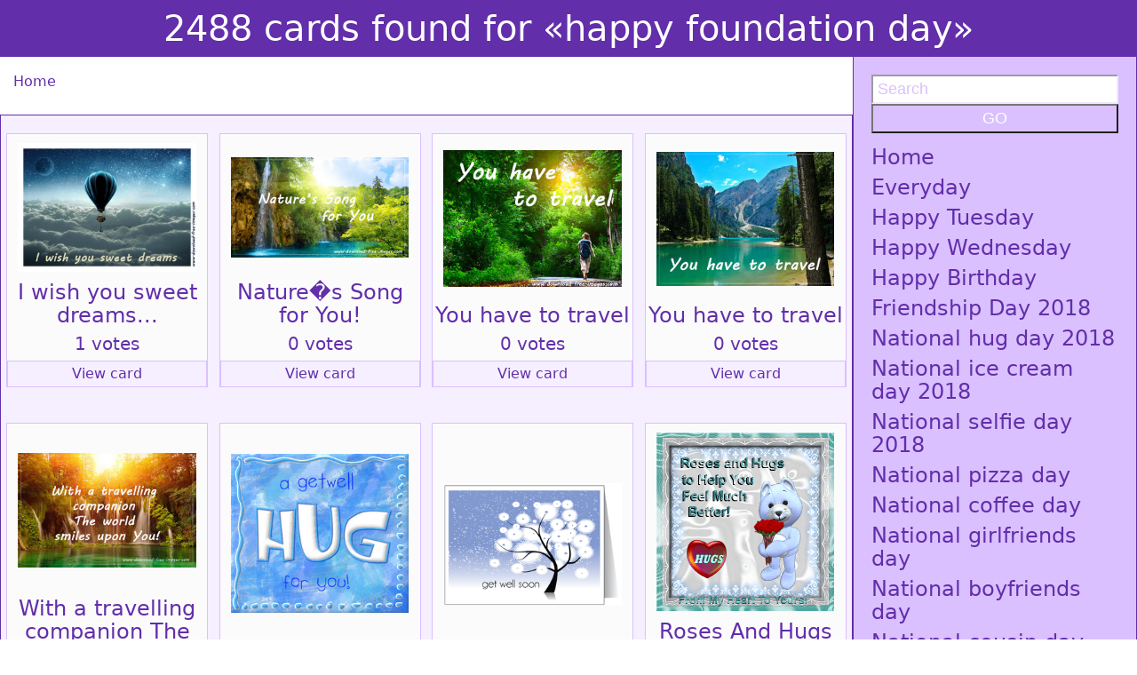

--- FILE ---
content_type: text/html; charset=UTF-8
request_url: https://download-free-images.com/search-result/113?query=happy%20foundation%20day&status=ok
body_size: 13512
content:
<!DOCTYPE html>
<html>
<head>
<!--начало рекламы-->
<script async src="//pagead2.googlesyndication.com/pagead/js/adsbygoogle.js"></script>
<script>
     (adsbygoogle = window.adsbygoogle || []).push({
          google_ad_client: "ca-pub-8023862886341831",
          enable_page_level_ads: true
     });
</script>
<!--конец рекламы-->
<script async custom-element="amp-auto-ads"
        src="https://cdn.ampproject.org/v0/amp-auto-ads-0.1.js">
</script>

<title></title>
<base href="/"/>
<meta name="description" content="" />   
<meta name="keywords" content="" />     
<meta http-equiv="Content-Type" content="text/html; charset=UTF-8" />
<meta http-equiv="Content-Language" content="en">
<meta http-equiv="Cache-Control" content="no-cache">
<meta name="viewport" content="width=device-width, initial-scale=1">

	<meta property="og:site_name" content="Download Free Images and Greeting Cards" />
    <meta property="og:title" content="2488 cards found for «happy foundation day»">
    <meta property="og:description" content="">
    <meta property="og:image" itemprop="image" content="https://download-free-images.com/2-happy-birthday-clip-art-01-greeting-card.jpg">
    <link itemprop="thumbnailUrl" href="https://download-free-images.com/2-happy-birthday-clip-art-01-greeting-card.jpg"> 
    <meta property="og:image:type" content="image/jpeg">
	<meta property="og:updated_time" content="1440432930" />
    <meta property="og:locale" content="en_GB" />
    <meta name="yandex-verification" content="4e4e7b36da9eba27" />


<link href="f.ico" rel="shortcut icon" type="image/x-icon" />
<link rel="stylesheet" href="https://download-free-images.com/css/bootstrap.css" type="text/css" />  
<link rel="stylesheet" href="https://download-free-images.com/css/styles.css" type="text/css" /> 
<link rel=”alternate” hreflang="en-US" href="https://download-free-images.com" />

<!--<script type="text/javascript" src="//platform-api.sharethis.com/js/sharethis.js#property=5a9d46df54d8310013ae57ed&product=inline-share-buttons"></script>-->
<script type="text/javascript" src="//platform-api.sharethis.com/js/sharethis.js#property=5a9d59f47a11530013244771&product=inline-share-buttons"></script>
<!--Google Analytics-->
<!-- Global site tag (gtag.js) - Google Analytics -->
<script async src="https://www.googletagmanager.com/gtag/js?id=UA-115613760-1"></script>
<script>
  window.dataLayer = window.dataLayer || [];
  function gtag(){dataLayer.push(arguments);}
  gtag('js', new Date());

  gtag('config', 'UA-115613760-1');
</script>
<!--Google Analytics-->
<!-- Разметка JSON-LD, созданная Мастером разметки структурированных данных Google. -->
<script type="application/ld+json">
{
  "@context" : "https://schema.org",
  "@type" : "Article",
  "name" : "Download best images and greeting cards for free",
  "datePublished" : "Укажите допустимую дату и время по стандарту ISO 8601. Например: 2015-07-27 или 2015-07-27T15:30",
  "image" : "https://download-free-images.com/00002/my-gentle-and-helpless-super-monster-hello-a-fantasy-series-of-golden-cards-262459.jpg",
  "articleSection" : "We have heard that you are looking for interesting images! We have many beautiful pictures for you in high resolution!",
  "url" : "https://download-free-images.com/"
}
</script>
</head>	<body>
<amp-auto-ads type="adsense"
        data-ad-client="ca-pub-8023862886341831">
</amp-auto-ads>
<link itemprop="thumbnailUrl" href="https://download-free-images.com/2-happy-birthday-clip-art-01-greeting-card.jpg"> 
<span itemprop="thumbnail" itemscope itemtype="https://schema.org/ImageObject"> 
      <link itemprop="url" href="https://download-free-images.com/2-happy-birthday-clip-art-01-greeting-card.jpg"> 
</span>

<h1 class="headerText">2488 cards found for «happy foundation day»</h1>
<div class="container-fluid">
	<div class="row">
		<div class="col-md-9">
		<div class="row">
			<div class="col-md-12"><p class="color-blue"><div itemscope itemtype='https://data-vocabulary.org/Breadcrumb'><a href='/' itemprop='url'><span itemprop='title' class='color-blue'>Home</span></a></div></p></div>
			<div class="col-md-12">
							</div>
		</div>	
				
			<div class="row">
	<div class="col-md-12">
		<h3 class="c color-blue"></h3>
	</div>
</div>

<div class="row bg-color-l-gr-2">
		<div class="col-md-3 ca">
		<a target="_blank" href='everyday/all/3/i-wish-you-sweet-dreams-everyday-greeting-card/426' title="I wish you sweet dreams... Everyday greeting card. Free Download 2026 greeting card">
			<div class="va">
			<div class="catpg">
				<img src="../00001/i-wish-you-sweet-dreams-everyday-greeting-card-160990.jpg" alt="I wish you sweet dreams... Everyday greeting card. Free Download 2026 greeting card">				
			</div>
			<div class="cattext">
				<div class="cattext2">
				<h4>I wish you sweet dreams...</h4>
				<h5>1 votes</h5>
				<div class='t-nonac-2'><div>View card</div></div>
				</div>
			</div>
			</div>
		</a>
		</div>
			<div class="col-md-3 ca">
		<a target="_blank" href='everyday/all/4/natures-song-for-you-everyday-greeting-card/427' title="Nature�s Song for You! Everyday greeting card. Free Download 2026 greeting card">
			<div class="va">
			<div class="catpg">
				<img src="../00001/natures-song-for-you-everyday-greeting-card-039913.jpg" alt="Nature�s Song for You! Everyday greeting card. Free Download 2026 greeting card">				
			</div>
			<div class="cattext">
				<div class="cattext2">
				<h4>Nature�s Song for You!</h4>
				<h5>0 votes</h5>
				<div class='t-nonac-2'><div>View card</div></div>
				</div>
			</div>
			</div>
		</a>
		</div>
			<div class="col-md-3 ca">
		<a target="_blank" href='everyday/all/4/you-have-to-travel-everyday-greeting-card/430' title="You have to travel Everyday greeting card. Free Download 2026 greeting card">
			<div class="va">
			<div class="catpg">
				<img src="../00001/you-have-to-travel-everyday-greeting-card-578230.jpg" alt="You have to travel Everyday greeting card. Free Download 2026 greeting card">				
			</div>
			<div class="cattext">
				<div class="cattext2">
				<h4>You have to travel</h4>
				<h5>0 votes</h5>
				<div class='t-nonac-2'><div>View card</div></div>
				</div>
			</div>
			</div>
		</a>
		</div>
			<div class="col-md-3 ca">
		<a target="_blank" href='everyday/all/4/you-have-to-travel-everyday-greeting-card-the-river-in-the-mountains/431' title="You have to travel Everyday Greeting card. The river in the mountains. Free Download 2026 greeting card">
			<div class="va">
			<div class="catpg">
				<img src="../00001/you-have-to-travel-everyday-greeting-card-the-river-in-the-mountains-150250.jpg" alt="You have to travel Everyday Greeting card. The river in the mountains. Free Download 2026 greeting card">				
			</div>
			<div class="cattext">
				<div class="cattext2">
				<h4>You have to travel</h4>
				<h5>0 votes</h5>
				<div class='t-nonac-2'><div>View card</div></div>
				</div>
			</div>
			</div>
		</a>
		</div>
			<div class="col-md-3 ca">
		<a target="_blank" href='everyday/all/4/with-a-travelling-companion-the-world-smiles-upon-you-everyday-greeting-card/434' title="With a travelling companion The world smiles upon You! Everyday greeting card. Free Download 2026 greeting card">
			<div class="va">
			<div class="catpg">
				<img src="../00001/with-a-travelling-companion-the-world-smiles-upon-you-everyday-greeting-card-371702.jpg" alt="With a travelling companion The world smiles upon You! Everyday greeting card. Free Download 2026 greeting card">				
			</div>
			<div class="cattext">
				<div class="cattext2">
				<h4>With a travelling companion The world smiles upon You!</h4>
				<h5>0 votes</h5>
				<div class='t-nonac-2'><div>View card</div></div>
				</div>
			</div>
			</div>
		</a>
		</div>
			<div class="col-md-3 ca">
		<a target="_blank" href='national-hug-day-2018/all/1/a-get-well-hug-for-you-national-hug-day-2018-greeting-card-blue-background-texture-background/438' title="A get well hug for You! National hug day 2018 Greeting card. Blue background. Texture background. Free Download 2026 greeting card">
			<div class="va">
			<div class="catpg">
				<img src="../00001/a-get-well-hug-for-you-national-hug-day-2018-greeting-card-646435.jpg" alt="A get well hug for You! National hug day 2018 Greeting card. Blue background. Texture background. Free Download 2026 greeting card">				
			</div>
			<div class="cattext">
				<div class="cattext2">
				<h4>A get well hug for You!</h4>
				<h5>0 votes</h5>
				<div class='t-nonac-2'><div>View card</div></div>
				</div>
			</div>
			</div>
		</a>
		</div>
			<div class="col-md-3 ca">
		<a target="_blank" href='national-hug-day-2018/all/1/get-well-soon-national-hug-day-2018-greeting-card-winter-snow-tree-blue-sky-blue-background/439' title="Get Well Soon. National hug day 2018. Greeting card. Winter. Snow tree. Blue sky. Blue background. Free Download 2026 greeting card">
			<div class="va">
			<div class="catpg">
				<img src="../00001/get-well-soon-national-hug-day-2018-greeting-card-3601.png" alt="Get Well Soon. National hug day 2018. Greeting card. Winter. Snow tree. Blue sky. Blue background. Free Download 2026 greeting card">				
			</div>
			<div class="cattext">
				<div class="cattext2">
				<h4>Get Well Soon.</h4>
				<h5>0 votes</h5>
				<div class='t-nonac-2'><div>View card</div></div>
				</div>
			</div>
			</div>
		</a>
		</div>
			<div class="col-md-3 ca">
		<a target="_blank" href='national-hug-day-2018/all/1/roses-and-hugs-to-help-you-feel-much-better-national-hug-day-greeting-card-blue-cat-red-heart-red-roses-gif/440' title="Roses And Hugs to help You feel much better! National hug day. Greeting card. Blue cat. Red heart. Red roses. GIF. Free Download 2026 greeting card">
			<div class="va">
			<div class="catpg">
				<img src="../00003/roses-and-hugs-national-hug-day-2018-greeting-card-553419.gif" alt="Roses And Hugs to help You feel much better! National hug day. Greeting card. Blue cat. Red heart. Red roses. GIF. Free Download 2026 greeting card">				
			</div>
			<div class="cattext">
				<div class="cattext2">
				<h4>Roses And Hugs to help You feel much better!</h4>
				<h5>0 votes</h5>
				<div class='t-nonac-2'><div>View card</div></div>
				</div>
			</div>
			</div>
		</a>
		</div>
	</div>
<div class="row">
	<div class="col-md-12 m-b-20">
						<div class='adiv-2'><a href='search-result/1?query=happy foundation day&status=ok' class='t-nonac'>1</a></div>
							<div class='adiv-2'><a href='search-result/2?query=happy foundation day&status=ok' class='t-nonac'>2</a></div>
							<div class='adiv-2'><a href='search-result/3?query=happy foundation day&status=ok' class='t-nonac'>3</a></div>
							<div class='adiv-2'><a href='search-result/4?query=happy foundation day&status=ok' class='t-nonac'>4</a></div>
							<div class='adiv-2'><a href='search-result/5?query=happy foundation day&status=ok' class='t-nonac'>5</a></div>
							<div class='adiv-2'><a href='search-result/6?query=happy foundation day&status=ok' class='t-nonac'>6</a></div>
							<div class='adiv-2'><a href='search-result/7?query=happy foundation day&status=ok' class='t-nonac'>7</a></div>
							<div class='adiv-2'><a href='search-result/8?query=happy foundation day&status=ok' class='t-nonac'>8</a></div>
							<div class='adiv-2'><a href='search-result/9?query=happy foundation day&status=ok' class='t-nonac'>9</a></div>
							<div class='adiv-2'><a href='search-result/10?query=happy foundation day&status=ok' class='t-nonac'>10</a></div>
							<div class='adiv-2'><a href='search-result/11?query=happy foundation day&status=ok' class='t-nonac'>11</a></div>
							<div class='adiv-2'><a href='search-result/12?query=happy foundation day&status=ok' class='t-nonac'>12</a></div>
							<div class='adiv-2'><a href='search-result/13?query=happy foundation day&status=ok' class='t-nonac'>13</a></div>
							<div class='adiv-2'><a href='search-result/14?query=happy foundation day&status=ok' class='t-nonac'>14</a></div>
							<div class='adiv-2'><a href='search-result/15?query=happy foundation day&status=ok' class='t-nonac'>15</a></div>
							<div class='adiv-2'><a href='search-result/16?query=happy foundation day&status=ok' class='t-nonac'>16</a></div>
							<div class='adiv-2'><a href='search-result/17?query=happy foundation day&status=ok' class='t-nonac'>17</a></div>
							<div class='adiv-2'><a href='search-result/18?query=happy foundation day&status=ok' class='t-nonac'>18</a></div>
							<div class='adiv-2'><a href='search-result/19?query=happy foundation day&status=ok' class='t-nonac'>19</a></div>
							<div class='adiv-2'><a href='search-result/20?query=happy foundation day&status=ok' class='t-nonac'>20</a></div>
							<div class='adiv-2'><a href='search-result/21?query=happy foundation day&status=ok' class='t-nonac'>21</a></div>
							<div class='adiv-2'><a href='search-result/22?query=happy foundation day&status=ok' class='t-nonac'>22</a></div>
							<div class='adiv-2'><a href='search-result/23?query=happy foundation day&status=ok' class='t-nonac'>23</a></div>
							<div class='adiv-2'><a href='search-result/24?query=happy foundation day&status=ok' class='t-nonac'>24</a></div>
							<div class='adiv-2'><a href='search-result/25?query=happy foundation day&status=ok' class='t-nonac'>25</a></div>
							<div class='adiv-2'><a href='search-result/26?query=happy foundation day&status=ok' class='t-nonac'>26</a></div>
							<div class='adiv-2'><a href='search-result/27?query=happy foundation day&status=ok' class='t-nonac'>27</a></div>
							<div class='adiv-2'><a href='search-result/28?query=happy foundation day&status=ok' class='t-nonac'>28</a></div>
							<div class='adiv-2'><a href='search-result/29?query=happy foundation day&status=ok' class='t-nonac'>29</a></div>
							<div class='adiv-2'><a href='search-result/30?query=happy foundation day&status=ok' class='t-nonac'>30</a></div>
							<div class='adiv-2'><a href='search-result/31?query=happy foundation day&status=ok' class='t-nonac'>31</a></div>
							<div class='adiv-2'><a href='search-result/32?query=happy foundation day&status=ok' class='t-nonac'>32</a></div>
							<div class='adiv-2'><a href='search-result/33?query=happy foundation day&status=ok' class='t-nonac'>33</a></div>
							<div class='adiv-2'><a href='search-result/34?query=happy foundation day&status=ok' class='t-nonac'>34</a></div>
							<div class='adiv-2'><a href='search-result/35?query=happy foundation day&status=ok' class='t-nonac'>35</a></div>
							<div class='adiv-2'><a href='search-result/36?query=happy foundation day&status=ok' class='t-nonac'>36</a></div>
							<div class='adiv-2'><a href='search-result/37?query=happy foundation day&status=ok' class='t-nonac'>37</a></div>
							<div class='adiv-2'><a href='search-result/38?query=happy foundation day&status=ok' class='t-nonac'>38</a></div>
							<div class='adiv-2'><a href='search-result/39?query=happy foundation day&status=ok' class='t-nonac'>39</a></div>
							<div class='adiv-2'><a href='search-result/40?query=happy foundation day&status=ok' class='t-nonac'>40</a></div>
							<div class='adiv-2'><a href='search-result/41?query=happy foundation day&status=ok' class='t-nonac'>41</a></div>
							<div class='adiv-2'><a href='search-result/42?query=happy foundation day&status=ok' class='t-nonac'>42</a></div>
							<div class='adiv-2'><a href='search-result/43?query=happy foundation day&status=ok' class='t-nonac'>43</a></div>
							<div class='adiv-2'><a href='search-result/44?query=happy foundation day&status=ok' class='t-nonac'>44</a></div>
							<div class='adiv-2'><a href='search-result/45?query=happy foundation day&status=ok' class='t-nonac'>45</a></div>
							<div class='adiv-2'><a href='search-result/46?query=happy foundation day&status=ok' class='t-nonac'>46</a></div>
							<div class='adiv-2'><a href='search-result/47?query=happy foundation day&status=ok' class='t-nonac'>47</a></div>
							<div class='adiv-2'><a href='search-result/48?query=happy foundation day&status=ok' class='t-nonac'>48</a></div>
							<div class='adiv-2'><a href='search-result/49?query=happy foundation day&status=ok' class='t-nonac'>49</a></div>
							<div class='adiv-2'><a href='search-result/50?query=happy foundation day&status=ok' class='t-nonac'>50</a></div>
							<div class='adiv-2'><a href='search-result/51?query=happy foundation day&status=ok' class='t-nonac'>51</a></div>
							<div class='adiv-2'><a href='search-result/52?query=happy foundation day&status=ok' class='t-nonac'>52</a></div>
							<div class='adiv-2'><a href='search-result/53?query=happy foundation day&status=ok' class='t-nonac'>53</a></div>
							<div class='adiv-2'><a href='search-result/54?query=happy foundation day&status=ok' class='t-nonac'>54</a></div>
							<div class='adiv-2'><a href='search-result/55?query=happy foundation day&status=ok' class='t-nonac'>55</a></div>
							<div class='adiv-2'><a href='search-result/56?query=happy foundation day&status=ok' class='t-nonac'>56</a></div>
							<div class='adiv-2'><a href='search-result/57?query=happy foundation day&status=ok' class='t-nonac'>57</a></div>
							<div class='adiv-2'><a href='search-result/58?query=happy foundation day&status=ok' class='t-nonac'>58</a></div>
							<div class='adiv-2'><a href='search-result/59?query=happy foundation day&status=ok' class='t-nonac'>59</a></div>
							<div class='adiv-2'><a href='search-result/60?query=happy foundation day&status=ok' class='t-nonac'>60</a></div>
							<div class='adiv-2'><a href='search-result/61?query=happy foundation day&status=ok' class='t-nonac'>61</a></div>
							<div class='adiv-2'><a href='search-result/62?query=happy foundation day&status=ok' class='t-nonac'>62</a></div>
							<div class='adiv-2'><a href='search-result/63?query=happy foundation day&status=ok' class='t-nonac'>63</a></div>
							<div class='adiv-2'><a href='search-result/64?query=happy foundation day&status=ok' class='t-nonac'>64</a></div>
							<div class='adiv-2'><a href='search-result/65?query=happy foundation day&status=ok' class='t-nonac'>65</a></div>
							<div class='adiv-2'><a href='search-result/66?query=happy foundation day&status=ok' class='t-nonac'>66</a></div>
							<div class='adiv-2'><a href='search-result/67?query=happy foundation day&status=ok' class='t-nonac'>67</a></div>
							<div class='adiv-2'><a href='search-result/68?query=happy foundation day&status=ok' class='t-nonac'>68</a></div>
							<div class='adiv-2'><a href='search-result/69?query=happy foundation day&status=ok' class='t-nonac'>69</a></div>
							<div class='adiv-2'><a href='search-result/70?query=happy foundation day&status=ok' class='t-nonac'>70</a></div>
							<div class='adiv-2'><a href='search-result/71?query=happy foundation day&status=ok' class='t-nonac'>71</a></div>
							<div class='adiv-2'><a href='search-result/72?query=happy foundation day&status=ok' class='t-nonac'>72</a></div>
							<div class='adiv-2'><a href='search-result/73?query=happy foundation day&status=ok' class='t-nonac'>73</a></div>
							<div class='adiv-2'><a href='search-result/74?query=happy foundation day&status=ok' class='t-nonac'>74</a></div>
							<div class='adiv-2'><a href='search-result/75?query=happy foundation day&status=ok' class='t-nonac'>75</a></div>
							<div class='adiv-2'><a href='search-result/76?query=happy foundation day&status=ok' class='t-nonac'>76</a></div>
							<div class='adiv-2'><a href='search-result/77?query=happy foundation day&status=ok' class='t-nonac'>77</a></div>
							<div class='adiv-2'><a href='search-result/78?query=happy foundation day&status=ok' class='t-nonac'>78</a></div>
							<div class='adiv-2'><a href='search-result/79?query=happy foundation day&status=ok' class='t-nonac'>79</a></div>
							<div class='adiv-2'><a href='search-result/80?query=happy foundation day&status=ok' class='t-nonac'>80</a></div>
							<div class='adiv-2'><a href='search-result/81?query=happy foundation day&status=ok' class='t-nonac'>81</a></div>
							<div class='adiv-2'><a href='search-result/82?query=happy foundation day&status=ok' class='t-nonac'>82</a></div>
							<div class='adiv-2'><a href='search-result/83?query=happy foundation day&status=ok' class='t-nonac'>83</a></div>
							<div class='adiv-2'><a href='search-result/84?query=happy foundation day&status=ok' class='t-nonac'>84</a></div>
							<div class='adiv-2'><a href='search-result/85?query=happy foundation day&status=ok' class='t-nonac'>85</a></div>
							<div class='adiv-2'><a href='search-result/86?query=happy foundation day&status=ok' class='t-nonac'>86</a></div>
							<div class='adiv-2'><a href='search-result/87?query=happy foundation day&status=ok' class='t-nonac'>87</a></div>
							<div class='adiv-2'><a href='search-result/88?query=happy foundation day&status=ok' class='t-nonac'>88</a></div>
							<div class='adiv-2'><a href='search-result/89?query=happy foundation day&status=ok' class='t-nonac'>89</a></div>
							<div class='adiv-2'><a href='search-result/90?query=happy foundation day&status=ok' class='t-nonac'>90</a></div>
							<div class='adiv-2'><a href='search-result/91?query=happy foundation day&status=ok' class='t-nonac'>91</a></div>
							<div class='adiv-2'><a href='search-result/92?query=happy foundation day&status=ok' class='t-nonac'>92</a></div>
							<div class='adiv-2'><a href='search-result/93?query=happy foundation day&status=ok' class='t-nonac'>93</a></div>
							<div class='adiv-2'><a href='search-result/94?query=happy foundation day&status=ok' class='t-nonac'>94</a></div>
							<div class='adiv-2'><a href='search-result/95?query=happy foundation day&status=ok' class='t-nonac'>95</a></div>
							<div class='adiv-2'><a href='search-result/96?query=happy foundation day&status=ok' class='t-nonac'>96</a></div>
							<div class='adiv-2'><a href='search-result/97?query=happy foundation day&status=ok' class='t-nonac'>97</a></div>
							<div class='adiv-2'><a href='search-result/98?query=happy foundation day&status=ok' class='t-nonac'>98</a></div>
							<div class='adiv-2'><a href='search-result/99?query=happy foundation day&status=ok' class='t-nonac'>99</a></div>
							<div class='adiv-2'><a href='search-result/100?query=happy foundation day&status=ok' class='t-nonac'>100</a></div>
							<div class='adiv-2'><a href='search-result/101?query=happy foundation day&status=ok' class='t-nonac'>101</a></div>
							<div class='adiv-2'><a href='search-result/102?query=happy foundation day&status=ok' class='t-nonac'>102</a></div>
							<div class='adiv-2'><a href='search-result/103?query=happy foundation day&status=ok' class='t-nonac'>103</a></div>
							<div class='adiv-2'><a href='search-result/104?query=happy foundation day&status=ok' class='t-nonac'>104</a></div>
							<div class='adiv-2'><a href='search-result/105?query=happy foundation day&status=ok' class='t-nonac'>105</a></div>
							<div class='adiv-2'><a href='search-result/106?query=happy foundation day&status=ok' class='t-nonac'>106</a></div>
							<div class='adiv-2'><a href='search-result/107?query=happy foundation day&status=ok' class='t-nonac'>107</a></div>
							<div class='adiv-2'><a href='search-result/108?query=happy foundation day&status=ok' class='t-nonac'>108</a></div>
							<div class='adiv-2'><a href='search-result/109?query=happy foundation day&status=ok' class='t-nonac'>109</a></div>
							<div class='adiv-2'><a href='search-result/110?query=happy foundation day&status=ok' class='t-nonac'>110</a></div>
							<div class='adiv-2'><a href='search-result/111?query=happy foundation day&status=ok' class='t-nonac'>111</a></div>
							<div class='adiv-2'><a href='search-result/112?query=happy foundation day&status=ok' class='t-nonac'>112</a></div>
							<div class='adiv-2'><a href='search-result/113?query=happy foundation day&status=ok' class='t-nonac'>113</a></div>
							<div class='adiv-2'><a href='search-result/114?query=happy foundation day&status=ok' class='t-nonac'>114</a></div>
							<div class='adiv-2'><a href='search-result/115?query=happy foundation day&status=ok' class='t-nonac'>115</a></div>
							<div class='adiv-2'><a href='search-result/116?query=happy foundation day&status=ok' class='t-nonac'>116</a></div>
							<div class='adiv-2'><a href='search-result/117?query=happy foundation day&status=ok' class='t-nonac'>117</a></div>
							<div class='adiv-2'><a href='search-result/118?query=happy foundation day&status=ok' class='t-nonac'>118</a></div>
							<div class='adiv-2'><a href='search-result/119?query=happy foundation day&status=ok' class='t-nonac'>119</a></div>
							<div class='adiv-2'><a href='search-result/120?query=happy foundation day&status=ok' class='t-nonac'>120</a></div>
							<div class='adiv-2'><a href='search-result/121?query=happy foundation day&status=ok' class='t-nonac'>121</a></div>
							<div class='adiv-2'><a href='search-result/122?query=happy foundation day&status=ok' class='t-nonac'>122</a></div>
							<div class='adiv-2'><a href='search-result/123?query=happy foundation day&status=ok' class='t-nonac'>123</a></div>
							<div class='adiv-2'><a href='search-result/124?query=happy foundation day&status=ok' class='t-nonac'>124</a></div>
							<div class='adiv-2'><a href='search-result/125?query=happy foundation day&status=ok' class='t-nonac'>125</a></div>
							<div class='adiv-2'><a href='search-result/126?query=happy foundation day&status=ok' class='t-nonac'>126</a></div>
							<div class='adiv-2'><a href='search-result/127?query=happy foundation day&status=ok' class='t-nonac'>127</a></div>
							<div class='adiv-2'><a href='search-result/128?query=happy foundation day&status=ok' class='t-nonac'>128</a></div>
							<div class='adiv-2'><a href='search-result/129?query=happy foundation day&status=ok' class='t-nonac'>129</a></div>
							<div class='adiv-2'><a href='search-result/130?query=happy foundation day&status=ok' class='t-nonac'>130</a></div>
							<div class='adiv-2'><a href='search-result/131?query=happy foundation day&status=ok' class='t-nonac'>131</a></div>
							<div class='adiv-2'><a href='search-result/132?query=happy foundation day&status=ok' class='t-nonac'>132</a></div>
							<div class='adiv-2'><a href='search-result/133?query=happy foundation day&status=ok' class='t-nonac'>133</a></div>
							<div class='adiv-2'><a href='search-result/134?query=happy foundation day&status=ok' class='t-nonac'>134</a></div>
							<div class='adiv-2'><a href='search-result/135?query=happy foundation day&status=ok' class='t-nonac'>135</a></div>
							<div class='adiv-2'><a href='search-result/136?query=happy foundation day&status=ok' class='t-nonac'>136</a></div>
							<div class='adiv-2'><a href='search-result/137?query=happy foundation day&status=ok' class='t-nonac'>137</a></div>
							<div class='adiv-2'><a href='search-result/138?query=happy foundation day&status=ok' class='t-nonac'>138</a></div>
							<div class='adiv-2'><a href='search-result/139?query=happy foundation day&status=ok' class='t-nonac'>139</a></div>
							<div class='adiv-2'><a href='search-result/140?query=happy foundation day&status=ok' class='t-nonac'>140</a></div>
							<div class='adiv-2'><a href='search-result/141?query=happy foundation day&status=ok' class='t-nonac'>141</a></div>
							<div class='adiv-2'><a href='search-result/142?query=happy foundation day&status=ok' class='t-nonac'>142</a></div>
							<div class='adiv-2'><a href='search-result/143?query=happy foundation day&status=ok' class='t-nonac'>143</a></div>
							<div class='adiv-2'><a href='search-result/144?query=happy foundation day&status=ok' class='t-nonac'>144</a></div>
							<div class='adiv-2'><a href='search-result/145?query=happy foundation day&status=ok' class='t-nonac'>145</a></div>
							<div class='adiv-2'><a href='search-result/146?query=happy foundation day&status=ok' class='t-nonac'>146</a></div>
							<div class='adiv-2'><a href='search-result/147?query=happy foundation day&status=ok' class='t-nonac'>147</a></div>
							<div class='adiv-2'><a href='search-result/148?query=happy foundation day&status=ok' class='t-nonac'>148</a></div>
							<div class='adiv-2'><a href='search-result/149?query=happy foundation day&status=ok' class='t-nonac'>149</a></div>
							<div class='adiv-2'><a href='search-result/150?query=happy foundation day&status=ok' class='t-nonac'>150</a></div>
							<div class='adiv-2'><a href='search-result/151?query=happy foundation day&status=ok' class='t-nonac'>151</a></div>
							<div class='adiv-2'><a href='search-result/152?query=happy foundation day&status=ok' class='t-nonac'>152</a></div>
							<div class='adiv-2'><a href='search-result/153?query=happy foundation day&status=ok' class='t-nonac'>153</a></div>
							<div class='adiv-2'><a href='search-result/154?query=happy foundation day&status=ok' class='t-nonac'>154</a></div>
							<div class='adiv-2'><a href='search-result/155?query=happy foundation day&status=ok' class='t-nonac'>155</a></div>
							<div class='adiv-2'><a href='search-result/156?query=happy foundation day&status=ok' class='t-nonac'>156</a></div>
							<div class='adiv-2'><a href='search-result/157?query=happy foundation day&status=ok' class='t-nonac'>157</a></div>
							<div class='adiv-2'><a href='search-result/158?query=happy foundation day&status=ok' class='t-nonac'>158</a></div>
							<div class='adiv-2'><a href='search-result/159?query=happy foundation day&status=ok' class='t-nonac'>159</a></div>
							<div class='adiv-2'><a href='search-result/160?query=happy foundation day&status=ok' class='t-nonac'>160</a></div>
							<div class='adiv-2'><a href='search-result/161?query=happy foundation day&status=ok' class='t-nonac'>161</a></div>
							<div class='adiv-2'><a href='search-result/162?query=happy foundation day&status=ok' class='t-nonac'>162</a></div>
							<div class='adiv-2'><a href='search-result/163?query=happy foundation day&status=ok' class='t-nonac'>163</a></div>
							<div class='adiv-2'><a href='search-result/164?query=happy foundation day&status=ok' class='t-nonac'>164</a></div>
							<div class='adiv-2'><a href='search-result/165?query=happy foundation day&status=ok' class='t-nonac'>165</a></div>
							<div class='adiv-2'><a href='search-result/166?query=happy foundation day&status=ok' class='t-nonac'>166</a></div>
							<div class='adiv-2'><a href='search-result/167?query=happy foundation day&status=ok' class='t-nonac'>167</a></div>
							<div class='adiv-2'><a href='search-result/168?query=happy foundation day&status=ok' class='t-nonac'>168</a></div>
							<div class='adiv-2'><a href='search-result/169?query=happy foundation day&status=ok' class='t-nonac'>169</a></div>
							<div class='adiv-2'><a href='search-result/170?query=happy foundation day&status=ok' class='t-nonac'>170</a></div>
							<div class='adiv-2'><a href='search-result/171?query=happy foundation day&status=ok' class='t-nonac'>171</a></div>
							<div class='adiv-2'><a href='search-result/172?query=happy foundation day&status=ok' class='t-nonac'>172</a></div>
							<div class='adiv-2'><a href='search-result/173?query=happy foundation day&status=ok' class='t-nonac'>173</a></div>
							<div class='adiv-2'><a href='search-result/174?query=happy foundation day&status=ok' class='t-nonac'>174</a></div>
							<div class='adiv-2'><a href='search-result/175?query=happy foundation day&status=ok' class='t-nonac'>175</a></div>
							<div class='adiv-2'><a href='search-result/176?query=happy foundation day&status=ok' class='t-nonac'>176</a></div>
							<div class='adiv-2'><a href='search-result/177?query=happy foundation day&status=ok' class='t-nonac'>177</a></div>
							<div class='adiv-2'><a href='search-result/178?query=happy foundation day&status=ok' class='t-nonac'>178</a></div>
							<div class='adiv-2'><a href='search-result/179?query=happy foundation day&status=ok' class='t-nonac'>179</a></div>
							<div class='adiv-2'><a href='search-result/180?query=happy foundation day&status=ok' class='t-nonac'>180</a></div>
							<div class='adiv-2'><a href='search-result/181?query=happy foundation day&status=ok' class='t-nonac'>181</a></div>
							<div class='adiv-2'><a href='search-result/182?query=happy foundation day&status=ok' class='t-nonac'>182</a></div>
							<div class='adiv-2'><a href='search-result/183?query=happy foundation day&status=ok' class='t-nonac'>183</a></div>
							<div class='adiv-2'><a href='search-result/184?query=happy foundation day&status=ok' class='t-nonac'>184</a></div>
							<div class='adiv-2'><a href='search-result/185?query=happy foundation day&status=ok' class='t-nonac'>185</a></div>
							<div class='adiv-2'><a href='search-result/186?query=happy foundation day&status=ok' class='t-nonac'>186</a></div>
							<div class='adiv-2'><a href='search-result/187?query=happy foundation day&status=ok' class='t-nonac'>187</a></div>
							<div class='adiv-2'><a href='search-result/188?query=happy foundation day&status=ok' class='t-nonac'>188</a></div>
							<div class='adiv-2'><a href='search-result/189?query=happy foundation day&status=ok' class='t-nonac'>189</a></div>
							<div class='adiv-2'><a href='search-result/190?query=happy foundation day&status=ok' class='t-nonac'>190</a></div>
							<div class='adiv-2'><a href='search-result/191?query=happy foundation day&status=ok' class='t-nonac'>191</a></div>
							<div class='adiv-2'><a href='search-result/192?query=happy foundation day&status=ok' class='t-nonac'>192</a></div>
							<div class='adiv-2'><a href='search-result/193?query=happy foundation day&status=ok' class='t-nonac'>193</a></div>
							<div class='adiv-2'><a href='search-result/194?query=happy foundation day&status=ok' class='t-nonac'>194</a></div>
							<div class='adiv-2'><a href='search-result/195?query=happy foundation day&status=ok' class='t-nonac'>195</a></div>
							<div class='adiv-2'><a href='search-result/196?query=happy foundation day&status=ok' class='t-nonac'>196</a></div>
							<div class='adiv-2'><a href='search-result/197?query=happy foundation day&status=ok' class='t-nonac'>197</a></div>
							<div class='adiv-2'><a href='search-result/198?query=happy foundation day&status=ok' class='t-nonac'>198</a></div>
							<div class='adiv-2'><a href='search-result/199?query=happy foundation day&status=ok' class='t-nonac'>199</a></div>
							<div class='adiv-2'><a href='search-result/200?query=happy foundation day&status=ok' class='t-nonac'>200</a></div>
							<div class='adiv-2'><a href='search-result/201?query=happy foundation day&status=ok' class='t-nonac'>201</a></div>
							<div class='adiv-2'><a href='search-result/202?query=happy foundation day&status=ok' class='t-nonac'>202</a></div>
							<div class='adiv-2'><a href='search-result/203?query=happy foundation day&status=ok' class='t-nonac'>203</a></div>
							<div class='adiv-2'><a href='search-result/204?query=happy foundation day&status=ok' class='t-nonac'>204</a></div>
							<div class='adiv-2'><a href='search-result/205?query=happy foundation day&status=ok' class='t-nonac'>205</a></div>
							<div class='adiv-2'><a href='search-result/206?query=happy foundation day&status=ok' class='t-nonac'>206</a></div>
							<div class='adiv-2'><a href='search-result/207?query=happy foundation day&status=ok' class='t-nonac'>207</a></div>
							<div class='adiv-2'><a href='search-result/208?query=happy foundation day&status=ok' class='t-nonac'>208</a></div>
							<div class='adiv-2'><a href='search-result/209?query=happy foundation day&status=ok' class='t-nonac'>209</a></div>
							<div class='adiv-2'><a href='search-result/210?query=happy foundation day&status=ok' class='t-nonac'>210</a></div>
							<div class='adiv-2'><a href='search-result/211?query=happy foundation day&status=ok' class='t-nonac'>211</a></div>
							<div class='adiv-2'><a href='search-result/212?query=happy foundation day&status=ok' class='t-nonac'>212</a></div>
							<div class='adiv-2'><a href='search-result/213?query=happy foundation day&status=ok' class='t-nonac'>213</a></div>
							<div class='adiv-2'><a href='search-result/214?query=happy foundation day&status=ok' class='t-nonac'>214</a></div>
							<div class='adiv-2'><a href='search-result/215?query=happy foundation day&status=ok' class='t-nonac'>215</a></div>
							<div class='adiv-2'><a href='search-result/216?query=happy foundation day&status=ok' class='t-nonac'>216</a></div>
							<div class='adiv-2'><a href='search-result/217?query=happy foundation day&status=ok' class='t-nonac'>217</a></div>
							<div class='adiv-2'><a href='search-result/218?query=happy foundation day&status=ok' class='t-nonac'>218</a></div>
							<div class='adiv-2'><a href='search-result/219?query=happy foundation day&status=ok' class='t-nonac'>219</a></div>
							<div class='adiv-2'><a href='search-result/220?query=happy foundation day&status=ok' class='t-nonac'>220</a></div>
							<div class='adiv-2'><a href='search-result/221?query=happy foundation day&status=ok' class='t-nonac'>221</a></div>
							<div class='adiv-2'><a href='search-result/222?query=happy foundation day&status=ok' class='t-nonac'>222</a></div>
							<div class='adiv-2'><a href='search-result/223?query=happy foundation day&status=ok' class='t-nonac'>223</a></div>
							<div class='adiv-2'><a href='search-result/224?query=happy foundation day&status=ok' class='t-nonac'>224</a></div>
							<div class='adiv-2'><a href='search-result/225?query=happy foundation day&status=ok' class='t-nonac'>225</a></div>
							<div class='adiv-2'><a href='search-result/226?query=happy foundation day&status=ok' class='t-nonac'>226</a></div>
							<div class='adiv-2'><a href='search-result/227?query=happy foundation day&status=ok' class='t-nonac'>227</a></div>
							<div class='adiv-2'><a href='search-result/228?query=happy foundation day&status=ok' class='t-nonac'>228</a></div>
							<div class='adiv-2'><a href='search-result/229?query=happy foundation day&status=ok' class='t-nonac'>229</a></div>
							<div class='adiv-2'><a href='search-result/230?query=happy foundation day&status=ok' class='t-nonac'>230</a></div>
							<div class='adiv-2'><a href='search-result/231?query=happy foundation day&status=ok' class='t-nonac'>231</a></div>
							<div class='adiv-2'><a href='search-result/232?query=happy foundation day&status=ok' class='t-nonac'>232</a></div>
							<div class='adiv-2'><a href='search-result/233?query=happy foundation day&status=ok' class='t-nonac'>233</a></div>
							<div class='adiv-2'><a href='search-result/234?query=happy foundation day&status=ok' class='t-nonac'>234</a></div>
							<div class='adiv-2'><a href='search-result/235?query=happy foundation day&status=ok' class='t-nonac'>235</a></div>
							<div class='adiv-2'><a href='search-result/236?query=happy foundation day&status=ok' class='t-nonac'>236</a></div>
							<div class='adiv-2'><a href='search-result/237?query=happy foundation day&status=ok' class='t-nonac'>237</a></div>
							<div class='adiv-2'><a href='search-result/238?query=happy foundation day&status=ok' class='t-nonac'>238</a></div>
							<div class='adiv-2'><a href='search-result/239?query=happy foundation day&status=ok' class='t-nonac'>239</a></div>
							<div class='adiv-2'><a href='search-result/240?query=happy foundation day&status=ok' class='t-nonac'>240</a></div>
							<div class='adiv-2'><a href='search-result/241?query=happy foundation day&status=ok' class='t-nonac'>241</a></div>
							<div class='adiv-2'><a href='search-result/242?query=happy foundation day&status=ok' class='t-nonac'>242</a></div>
							<div class='adiv-2'><a href='search-result/243?query=happy foundation day&status=ok' class='t-nonac'>243</a></div>
							<div class='adiv-2'><a href='search-result/244?query=happy foundation day&status=ok' class='t-nonac'>244</a></div>
							<div class='adiv-2'><a href='search-result/245?query=happy foundation day&status=ok' class='t-nonac'>245</a></div>
							<div class='adiv-2'><a href='search-result/246?query=happy foundation day&status=ok' class='t-nonac'>246</a></div>
							<div class='adiv-2'><a href='search-result/247?query=happy foundation day&status=ok' class='t-nonac'>247</a></div>
							<div class='adiv-2'><a href='search-result/248?query=happy foundation day&status=ok' class='t-nonac'>248</a></div>
							<div class='adiv-2'><a href='search-result/249?query=happy foundation day&status=ok' class='t-nonac'>249</a></div>
							<div class='adiv-2'><a href='search-result/250?query=happy foundation day&status=ok' class='t-nonac'>250</a></div>
							<div class='adiv-2'><a href='search-result/251?query=happy foundation day&status=ok' class='t-nonac'>251</a></div>
							<div class='adiv-2'><a href='search-result/252?query=happy foundation day&status=ok' class='t-nonac'>252</a></div>
							<div class='adiv-2'><a href='search-result/253?query=happy foundation day&status=ok' class='t-nonac'>253</a></div>
							<div class='adiv-2'><a href='search-result/254?query=happy foundation day&status=ok' class='t-nonac'>254</a></div>
							<div class='adiv-2'><a href='search-result/255?query=happy foundation day&status=ok' class='t-nonac'>255</a></div>
							<div class='adiv-2'><a href='search-result/256?query=happy foundation day&status=ok' class='t-nonac'>256</a></div>
							<div class='adiv-2'><a href='search-result/257?query=happy foundation day&status=ok' class='t-nonac'>257</a></div>
							<div class='adiv-2'><a href='search-result/258?query=happy foundation day&status=ok' class='t-nonac'>258</a></div>
							<div class='adiv-2'><a href='search-result/259?query=happy foundation day&status=ok' class='t-nonac'>259</a></div>
							<div class='adiv-2'><a href='search-result/260?query=happy foundation day&status=ok' class='t-nonac'>260</a></div>
							<div class='adiv-2'><a href='search-result/261?query=happy foundation day&status=ok' class='t-nonac'>261</a></div>
							<div class='adiv-2'><a href='search-result/262?query=happy foundation day&status=ok' class='t-nonac'>262</a></div>
							<div class='adiv-2'><a href='search-result/263?query=happy foundation day&status=ok' class='t-nonac'>263</a></div>
							<div class='adiv-2'><a href='search-result/264?query=happy foundation day&status=ok' class='t-nonac'>264</a></div>
							<div class='adiv-2'><a href='search-result/265?query=happy foundation day&status=ok' class='t-nonac'>265</a></div>
							<div class='adiv-2'><a href='search-result/266?query=happy foundation day&status=ok' class='t-nonac'>266</a></div>
							<div class='adiv-2'><a href='search-result/267?query=happy foundation day&status=ok' class='t-nonac'>267</a></div>
							<div class='adiv-2'><a href='search-result/268?query=happy foundation day&status=ok' class='t-nonac'>268</a></div>
							<div class='adiv-2'><a href='search-result/269?query=happy foundation day&status=ok' class='t-nonac'>269</a></div>
							<div class='adiv-2'><a href='search-result/270?query=happy foundation day&status=ok' class='t-nonac'>270</a></div>
							<div class='adiv-2'><a href='search-result/271?query=happy foundation day&status=ok' class='t-nonac'>271</a></div>
							<div class='adiv-2'><a href='search-result/272?query=happy foundation day&status=ok' class='t-nonac'>272</a></div>
							<div class='adiv-2'><a href='search-result/273?query=happy foundation day&status=ok' class='t-nonac'>273</a></div>
							<div class='adiv-2'><a href='search-result/274?query=happy foundation day&status=ok' class='t-nonac'>274</a></div>
							<div class='adiv-2'><a href='search-result/275?query=happy foundation day&status=ok' class='t-nonac'>275</a></div>
							<div class='adiv-2'><a href='search-result/276?query=happy foundation day&status=ok' class='t-nonac'>276</a></div>
							<div class='adiv-2'><a href='search-result/277?query=happy foundation day&status=ok' class='t-nonac'>277</a></div>
							<div class='adiv-2'><a href='search-result/278?query=happy foundation day&status=ok' class='t-nonac'>278</a></div>
							<div class='adiv-2'><a href='search-result/279?query=happy foundation day&status=ok' class='t-nonac'>279</a></div>
							<div class='adiv-2'><a href='search-result/280?query=happy foundation day&status=ok' class='t-nonac'>280</a></div>
							<div class='adiv-2'><a href='search-result/281?query=happy foundation day&status=ok' class='t-nonac'>281</a></div>
							<div class='adiv-2'><a href='search-result/282?query=happy foundation day&status=ok' class='t-nonac'>282</a></div>
							<div class='adiv-2'><a href='search-result/283?query=happy foundation day&status=ok' class='t-nonac'>283</a></div>
							<div class='adiv-2'><a href='search-result/284?query=happy foundation day&status=ok' class='t-nonac'>284</a></div>
							<div class='adiv-2'><a href='search-result/285?query=happy foundation day&status=ok' class='t-nonac'>285</a></div>
							<div class='adiv-2'><a href='search-result/286?query=happy foundation day&status=ok' class='t-nonac'>286</a></div>
							<div class='adiv-2'><a href='search-result/287?query=happy foundation day&status=ok' class='t-nonac'>287</a></div>
							<div class='adiv-2'><a href='search-result/288?query=happy foundation day&status=ok' class='t-nonac'>288</a></div>
							<div class='adiv-2'><a href='search-result/289?query=happy foundation day&status=ok' class='t-nonac'>289</a></div>
							<div class='adiv-2'><a href='search-result/290?query=happy foundation day&status=ok' class='t-nonac'>290</a></div>
							<div class='adiv-2'><a href='search-result/291?query=happy foundation day&status=ok' class='t-nonac'>291</a></div>
							<div class='adiv-2'><a href='search-result/292?query=happy foundation day&status=ok' class='t-nonac'>292</a></div>
							<div class='adiv-2'><a href='search-result/293?query=happy foundation day&status=ok' class='t-nonac'>293</a></div>
							<div class='adiv-2'><a href='search-result/294?query=happy foundation day&status=ok' class='t-nonac'>294</a></div>
							<div class='adiv-2'><a href='search-result/295?query=happy foundation day&status=ok' class='t-nonac'>295</a></div>
							<div class='adiv-2'><a href='search-result/296?query=happy foundation day&status=ok' class='t-nonac'>296</a></div>
							<div class='adiv-2'><a href='search-result/297?query=happy foundation day&status=ok' class='t-nonac'>297</a></div>
							<div class='adiv-2'><a href='search-result/298?query=happy foundation day&status=ok' class='t-nonac'>298</a></div>
							<div class='adiv-2'><a href='search-result/299?query=happy foundation day&status=ok' class='t-nonac'>299</a></div>
							<div class='adiv-2'><a href='search-result/300?query=happy foundation day&status=ok' class='t-nonac'>300</a></div>
				</div>
</div>
<div class="row">
	<div class="col-md-12">
		<div class="sharethis-inline-share-buttons"></div>
	</div>
</div>
<div class="row">
	<div class="col-md-12">
		<div class="userSeaH">
			<h5>Popular Search</h5>
		</div>
		<div class="userSea">
							<a title="Administrative assistant day Free download 2026" href="search-result/1?query=Administrative+assistant+day&status=ok"><p class="usp">Administrative assistant day</p></a>
							<a title="administrative professionals day Free download 2026" href="search-result/1?query=administrative+professionals+day&status=ok"><p class="usp">administrative professionals day</p></a>
							<a title="Administrativeassistantday Free download 2026" href="search-result/1?query=Administrativeassistantday&status=ok"><p class="usp">Administrativeassistantday</p></a>
							<a title="administrativeprofessionalsday Free download 2026" href="search-result/1?query=administrativeprofessionalsday&status=ok"><p class="usp">administrativeprofessionalsday</p></a>
							<a title="administratives day Free download 2026" href="search-result/1?query=administratives+day&status=ok"><p class="usp">administratives day</p></a>
							<a title="administrativesday Free download 2026" href="search-result/1?query=administrativesday&status=ok"><p class="usp">administrativesday</p></a>
							<a title="all saints day Free download 2026" href="search-result/1?query=all+saints+day&status=ok"><p class="usp">all saints day</p></a>
							<a title="allsaintsday Free download 2026" href="search-result/1?query=allsaintsday&status=ok"><p class="usp">allsaintsday</p></a>
							<a title="animated birthday Free download 2026" href="search-result/1?query=animated+birthday&status=ok"><p class="usp">animated birthday</p></a>
							<a title="animatedbirthday Free download 2026" href="search-result/1?query=animatedbirthday&status=ok"><p class="usp">animatedbirthday</p></a>
							<a title="annimated birsthday Free download 2026" href="search-result/1?query=annimated+birsthday&status=ok"><p class="usp">annimated birsthday</p></a>
							<a title="annimatedbirsthday Free download 2026" href="search-result/1?query=annimatedbirsthday&status=ok"><p class="usp">annimatedbirsthday</p></a>
							<a title="Anzac day Free download 2026" href="search-result/1?query=Anzac+day&status=ok"><p class="usp">Anzac day</p></a>
							<a title="Anzacday Free download 2026" href="search-result/1?query=Anzacday&status=ok"><p class="usp">Anzacday</p></a>
							<a title="april fools day Free download 2026" href="search-result/1?query=april+fools+day&status=ok"><p class="usp">april fools day</p></a>
							<a title="aprilfoolsday Free download 2026" href="search-result/1?query=aprilfoolsday&status=ok"><p class="usp">aprilfoolsday</p></a>
							<a title="Ascension Day Free download 2026" href="search-result/1?query=Ascension+Day&status=ok"><p class="usp">Ascension Day</p></a>
							<a title="AscensionDay Free download 2026" href="search-result/1?query=AscensionDay&status=ok"><p class="usp">AscensionDay</p></a>
							<a title="Ash wednesday Free download 2026" href="search-result/1?query=Ash+wednesday&status=ok"><p class="usp">Ash wednesday</p></a>
							<a title="Ashwednesday Free download 2026" href="search-result/1?query=Ashwednesday&status=ok"><p class="usp">Ashwednesday</p></a>
							<a title="Assumption day Free download 2026" href="search-result/1?query=Assumption+day&status=ok"><p class="usp">Assumption day</p></a>
							<a title="Assumptionday Free download 2026" href="search-result/1?query=Assumptionday&status=ok"><p class="usp">Assumptionday</p></a>
							<a title="August civic holiday Free download 2026" href="search-result/1?query=August+civic+holiday&status=ok"><p class="usp">August civic holiday</p></a>
							<a title="Augustcivicholiday Free download 2026" href="search-result/1?query=Augustcivicholiday&status=ok"><p class="usp">Augustcivicholiday</p></a>
							<a title="baby birthday Free download 2026" href="search-result/1?query=baby+birthday&status=ok"><p class="usp">baby birthday</p></a>
							<a title="babybirthday Free download 2026" href="search-result/1?query=babybirthday&status=ok"><p class="usp">babybirthday</p></a>
							<a title="bicycle day Free download 2026" href="search-result/1?query=bicycle+day&status=ok"><p class="usp">bicycle day</p></a>
							<a title="bicycleday Free download 2026" href="search-result/1?query=bicycleday&status=ok"><p class="usp">bicycleday</p></a>
							<a title="birthday Free download 2026" href="search-result/1?query=birthday&status=ok"><p class="usp">birthday</p></a>
							<a title="birthday blessing Free download 2026" href="search-result/1?query=birthday+blessing&status=ok"><p class="usp">birthday blessing</p></a>
							<a title="birthday butterfly Free download 2026" href="search-result/1?query=birthday+butterfly&status=ok"><p class="usp">birthday butterfly</p></a>
							<a title="birthday mom Free download 2026" href="search-result/1?query=birthday+mom&status=ok"><p class="usp">birthday mom</p></a>
							<a title="birthday wishes Free download 2026" href="search-result/1?query=birthday+wishes&status=ok"><p class="usp">birthday wishes</p></a>
							<a title="birthdayblessing Free download 2026" href="search-result/1?query=birthdayblessing&status=ok"><p class="usp">birthdayblessing</p></a>
							<a title="birthdaybutterfly Free download 2026" href="search-result/1?query=birthdaybutterfly&status=ok"><p class="usp">birthdaybutterfly</p></a>
							<a title="birthdaymom Free download 2026" href="search-result/1?query=birthdaymom&status=ok"><p class="usp">birthdaymom</p></a>
							<a title="birthdaywishes Free download 2026" href="search-result/1?query=birthdaywishes&status=ok"><p class="usp">birthdaywishes</p></a>
							<a title="bithday text Free download 2026" href="search-result/1?query=bithday+text&status=ok"><p class="usp">bithday text</p></a>
							<a title="bithdaytext Free download 2026" href="search-result/1?query=bithdaytext&status=ok"><p class="usp">bithdaytext</p></a>
							<a title="black friday Free download 2026" href="search-result/1?query=black+friday&status=ok"><p class="usp">black friday</p></a>
							<a title="blackfriday Free download 2026" href="search-result/1?query=blackfriday&status=ok"><p class="usp">blackfriday</p></a>
							<a title="Blessed mondays Free download 2026" href="search-result/1?query=Blessed+mondays&status=ok"><p class="usp">Blessed mondays</p></a>
							<a title="Blessedmondays Free download 2026" href="search-result/1?query=Blessedmondays&status=ok"><p class="usp">Blessedmondays</p></a>
							<a title="blessing today Free download 2026" href="search-result/1?query=blessing+today&status=ok"><p class="usp">blessing today</p></a>
							<a title="blessingtoday Free download 2026" href="search-result/1?query=blessingtoday&status=ok"><p class="usp">blessingtoday</p></a>
							<a title="Blue happy birthday Free download 2026" href="search-result/1?query=Blue+happy+birthday&status=ok"><p class="usp">Blue happy birthday</p></a>
							<a title="Bluehappybirthday Free download 2026" href="search-result/1?query=Bluehappybirthday&status=ok"><p class="usp">Bluehappybirthday</p></a>
							<a title="Canada day Free download 2026" href="search-result/1?query=Canada+day&status=ok"><p class="usp">Canada day</p></a>
							<a title="Canadaday Free download 2026" href="search-result/1?query=Canadaday&status=ok"><p class="usp">Canadaday</p></a>
							<a title="Casimir Pulaski day Free download 2026" href="search-result/1?query=Casimir+Pulaski+day&status=ok"><p class="usp">Casimir Pulaski day</p></a>
							<a title="CasimirPulaskiday Free download 2026" href="search-result/1?query=CasimirPulaskiday&status=ok"><p class="usp">CasimirPulaskiday</p></a>
							<a title="Cesar chavez day Free download 2026" href="search-result/1?query=Cesar+chavez+day&status=ok"><p class="usp">Cesar chavez day</p></a>
							<a title="Cesarchavezday Free download 2026" href="search-result/1?query=Cesarchavezday&status=ok"><p class="usp">Cesarchavezday</p></a>
							<a title="children day Free download 2026" href="search-result/1?query=children+day&status=ok"><p class="usp">children day</p></a>
							<a title="childrenday Free download 2026" href="search-result/1?query=childrenday&status=ok"><p class="usp">childrenday</p></a>
							<a title="childrens day Free download 2026" href="search-result/1?query=childrens+day&status=ok"><p class="usp">childrens day</p></a>
							<a title="childrensday Free download 2026" href="search-result/1?query=childrensday&status=ok"><p class="usp">childrensday</p></a>
							<a title="civic holiday Free download 2026" href="search-result/1?query=civic+holiday&status=ok"><p class="usp">civic holiday</p></a>
							<a title="civicholiday Free download 2026" href="search-result/1?query=civicholiday&status=ok"><p class="usp">civicholiday</p></a>
							<a title="Commonwealth day Free download 2026" href="search-result/1?query=Commonwealth+day&status=ok"><p class="usp">Commonwealth day</p></a>
							<a title="Commonwealthday Free download 2026" href="search-result/1?query=Commonwealthday&status=ok"><p class="usp">Commonwealthday</p></a>
							<a title="Cousins day Free download 2026" href="search-result/1?query=Cousins+day&status=ok"><p class="usp">Cousins day</p></a>
							<a title="Cousinsday Free download 2026" href="search-result/1?query=Cousinsday&status=ok"><p class="usp">Cousinsday</p></a>
							<a title="DAUGHTER JAPPY SUNDAY Free download 2026" href="search-result/1?query=DAUGHTER+JAPPY+SUNDAY&status=ok"><p class="usp">DAUGHTER JAPPY SUNDAY</p></a>
							<a title="DAUGHTERJAPPYSUNDAY Free download 2026" href="search-result/1?query=DAUGHTERJAPPYSUNDAY&status=ok"><p class="usp">DAUGHTERJAPPYSUNDAY</p></a>
							<a title="DAY Free download 2026" href="search-result/1?query=DAY&status=ok"><p class="usp">DAY</p></a>
							<a title="day of the dead Free download 2026" href="search-result/1?query=day+of+the+dead&status=ok"><p class="usp">day of the dead</p></a>
							<a title="dayofthedead Free download 2026" href="search-result/1?query=dayofthedead&status=ok"><p class="usp">dayofthedead</p></a>
							<a title="days of the week Free download 2026" href="search-result/1?query=days+of+the+week&status=ok"><p class="usp">days of the week</p></a>
							<a title="daysoftheweek Free download 2026" href="search-result/1?query=daysoftheweek&status=ok"><p class="usp">daysoftheweek</p></a>
							<a title="dunday Free download 2026" href="search-result/1?query=dunday&status=ok"><p class="usp">dunday</p></a>
							<a title="Earth Day Free download 2026" href="search-result/1?query=Earth+Day&status=ok"><p class="usp">Earth Day</p></a>
							<a title="EarthDay Free download 2026" href="search-result/1?query=EarthDay&status=ok"><p class="usp">EarthDay</p></a>
							<a title="eid ul fiter day Free download 2026" href="search-result/1?query=eid+ul+fiter+day&status=ok"><p class="usp">eid ul fiter day</p></a>
							<a title="eidulfiterday Free download 2026" href="search-result/1?query=eidulfiterday&status=ok"><p class="usp">eidulfiterday</p></a>
							<a title="Elders day Free download 2026" href="search-result/1?query=Elders+day&status=ok"><p class="usp">Elders day</p></a>
							<a title="Eldersday Free download 2026" href="search-result/1?query=Eldersday&status=ok"><p class="usp">Eldersday</p></a>
							<a title="Europe day Free download 2026" href="search-result/1?query=Europe+day&status=ok"><p class="usp">Europe day</p></a>
							<a title="Europeday Free download 2026" href="search-result/1?query=Europeday&status=ok"><p class="usp">Europeday</p></a>
							<a title="family day Free download 2026" href="search-result/1?query=family+day&status=ok"><p class="usp">family day</p></a>
							<a title="familyday Free download 2026" href="search-result/1?query=familyday&status=ok"><p class="usp">familyday</p></a>
							<a title="fathers day Free download 2026" href="search-result/1?query=fathers+day&status=ok"><p class="usp">fathers day</p></a>
							<a title="fathersday Free download 2026" href="search-result/1?query=fathersday&status=ok"><p class="usp">fathersday</p></a>
							<a title="first birthday Free download 2026" href="search-result/1?query=first+birthday&status=ok"><p class="usp">first birthday</p></a>
							<a title="first day of winter Free download 2026" href="search-result/1?query=first+day+of+winter&status=ok"><p class="usp">first day of winter</p></a>
							<a title="firstbirthday Free download 2026" href="search-result/1?query=firstbirthday&status=ok"><p class="usp">firstbirthday</p></a>
							<a title="firstdayofwinter Free download 2026" href="search-result/1?query=firstdayofwinter&status=ok"><p class="usp">firstdayofwinter</p></a>
							<a title="Foundation Free download 2026" href="search-result/1?query=Foundation&status=ok"><p class="usp">Foundation</p></a>
							<a title="foundation day Free download 2026" href="search-result/1?query=foundation+day&status=ok"><p class="usp">foundation day</p></a>
							<a title="Foundation day greeting card Free download 2026" href="search-result/1?query=Foundation+day+greeting+card&status=ok"><p class="usp">Foundation day greeting card</p></a>
							<a title="Foundation day of school Free download 2026" href="search-result/1?query=Foundation+day+of+school&status=ok"><p class="usp">Foundation day of school</p></a>
							<a title="foundationday Free download 2026" href="search-result/1?query=foundationday&status=ok"><p class="usp">foundationday</p></a>
							<a title="Foundationdaygreetingcard Free download 2026" href="search-result/1?query=Foundationdaygreetingcard&status=ok"><p class="usp">Foundationdaygreetingcard</p></a>
							<a title="Foundationdayofschool Free download 2026" href="search-result/1?query=Foundationdayofschool&status=ok"><p class="usp">Foundationdayofschool</p></a>
							<a title="Free birthday image Free download 2026" href="search-result/1?query=Free+birthday+image&status=ok"><p class="usp">Free birthday image</p></a>
							<a title="Freebirthdayimage Free download 2026" href="search-result/1?query=Freebirthdayimage&status=ok"><p class="usp">Freebirthdayimage</p></a>
							<a title="Friday Free download 2026" href="search-result/1?query=Friday&status=ok"><p class="usp">Friday</p></a>
							<a title="Friday blessings Free download 2026" href="search-result/1?query=Friday+blessings&status=ok"><p class="usp">Friday blessings</p></a>
							<a title="Friday ecard Free download 2026" href="search-result/1?query=Friday+ecard&status=ok"><p class="usp">Friday ecard</p></a>
							<a title="friday gif Free download 2026" href="search-result/1?query=friday+gif&status=ok"><p class="usp">friday gif</p></a>
							<a title="Friday greeting cards in arabic Free download 2026" href="search-result/1?query=Friday+greeting+cards+in+arabic&status=ok"><p class="usp">Friday greeting cards in arabic</p></a>
							<a title="friday night funkin Free download 2026" href="search-result/1?query=friday+night+funkin&status=ok"><p class="usp">friday night funkin</p></a>
							<a title="friday quotes Free download 2026" href="search-result/1?query=friday+quotes&status=ok"><p class="usp">friday quotes</p></a>
							<a title="Fridayblessings Free download 2026" href="search-result/1?query=Fridayblessings&status=ok"><p class="usp">Fridayblessings</p></a>
							<a title="Fridayecard Free download 2026" href="search-result/1?query=Fridayecard&status=ok"><p class="usp">Fridayecard</p></a>
							<a title="fridaygif Free download 2026" href="search-result/1?query=fridaygif&status=ok"><p class="usp">fridaygif</p></a>
							<a title="Fridaygreetingcardsinarabic Free download 2026" href="search-result/1?query=Fridaygreetingcardsinarabic&status=ok"><p class="usp">Fridaygreetingcardsinarabic</p></a>
							<a title="fridaynightfunkin Free download 2026" href="search-result/1?query=fridaynightfunkin&status=ok"><p class="usp">fridaynightfunkin</p></a>
							<a title="fridayquotes Free download 2026" href="search-result/1?query=fridayquotes&status=ok"><p class="usp">fridayquotes</p></a>
							<a title="friendship day Free download 2026" href="search-result/1?query=friendship+day&status=ok"><p class="usp">friendship day</p></a>
							<a title="friendshipday Free download 2026" href="search-result/1?query=friendshipday&status=ok"><p class="usp">friendshipday</p></a>
							<a title="friiday Free download 2026" href="search-result/1?query=friiday&status=ok"><p class="usp">friiday</p></a>
							<a title="Girlfriend day Free download 2026" href="search-result/1?query=Girlfriend+day&status=ok"><p class="usp">Girlfriend day</p></a>
							<a title="Girlfriendday Free download 2026" href="search-result/1?query=Girlfriendday&status=ok"><p class="usp">Girlfriendday</p></a>
							<a title="good day Free download 2026" href="search-result/1?query=good+day&status=ok"><p class="usp">good day</p></a>
							<a title="good friday Free download 2026" href="search-result/1?query=good+friday&status=ok"><p class="usp">good friday</p></a>
							<a title="good friday quotes Free download 2026" href="search-result/1?query=good+friday+quotes&status=ok"><p class="usp">good friday quotes</p></a>
							<a title="Good nght monday god bless Free download 2026" href="search-result/1?query=Good+nght+monday+god+bless&status=ok"><p class="usp">Good nght monday god bless</p></a>
							<a title="good night monday god bless Free download 2026" href="search-result/1?query=good+night+monday+god+bless&status=ok"><p class="usp">good night monday god bless</p></a>
							<a title="Good Wednesday Free download 2026" href="search-result/1?query=Good+Wednesday&status=ok"><p class="usp">Good Wednesday</p></a>
							<a title="goodday Free download 2026" href="search-result/1?query=goodday&status=ok"><p class="usp">goodday</p></a>
							<a title="goodfriday Free download 2026" href="search-result/1?query=goodfriday&status=ok"><p class="usp">goodfriday</p></a>
							<a title="goodfridayquotes Free download 2026" href="search-result/1?query=goodfridayquotes&status=ok"><p class="usp">goodfridayquotes</p></a>
							<a title="Goodnghtmondaygodbless Free download 2026" href="search-result/1?query=Goodnghtmondaygodbless&status=ok"><p class="usp">Goodnghtmondaygodbless</p></a>
							<a title="goodnightmondaygodbless Free download 2026" href="search-result/1?query=goodnightmondaygodbless&status=ok"><p class="usp">goodnightmondaygodbless</p></a>
							<a title="GoodWednesday Free download 2026" href="search-result/1?query=GoodWednesday&status=ok"><p class="usp">GoodWednesday</p></a>
							<a title="Graham cracker day Free download 2026" href="search-result/1?query=Graham+cracker+day&status=ok"><p class="usp">Graham cracker day</p></a>
							<a title="Grahamcrackerday Free download 2026" href="search-result/1?query=Grahamcrackerday&status=ok"><p class="usp">Grahamcrackerday</p></a>
							<a title="Groundhog day Free download 2026" href="search-result/1?query=Groundhog+day&status=ok"><p class="usp">Groundhog day</p></a>
							<a title="Groundhogday Free download 2026" href="search-result/1?query=Groundhogday&status=ok"><p class="usp">Groundhogday</p></a>
							<a title="hapoy birthday mummy Free download 2026" href="search-result/1?query=hapoy+birthday+mummy&status=ok"><p class="usp">hapoy birthday mummy</p></a>
							<a title="hapoybirthdaymummy Free download 2026" href="search-result/1?query=hapoybirthdaymummy&status=ok"><p class="usp">hapoybirthdaymummy</p></a>
							<a title="happy Free download 2026" href="search-result/1?query=happy&status=ok"><p class="usp">happy</p></a>
							<a title="happy administratives day Free download 2026" href="search-result/1?query=happy+administratives+day&status=ok"><p class="usp">happy administratives day</p></a>
							<a title="Happy anniversary Free download 2026" href="search-result/1?query=Happy+anniversary&status=ok"><p class="usp">Happy anniversary</p></a>
							<a title="Happy assumption day Free download 2026" href="search-result/1?query=Happy+assumption+day&status=ok"><p class="usp">Happy assumption day</p></a>
							<a title="Happy Belated Birthday Free download 2026" href="search-result/1?query=Happy+Belated+Birthday&status=ok"><p class="usp">Happy Belated Birthday</p></a>
							<a title="Happy Birthday Free download 2026" href="search-result/1?query=Happy+Birthday&status=ok"><p class="usp">Happy Birthday</p></a>
							<a title="happy birthday babe Free download 2026" href="search-result/1?query=happy+birthday+babe&status=ok"><p class="usp">happy birthday babe</p></a>
							<a title="HAPPY BIRTHDAY BALLONS Free download 2026" href="search-result/1?query=HAPPY+BIRTHDAY+BALLONS&status=ok"><p class="usp">HAPPY BIRTHDAY BALLONS</p></a>
							<a title="HAPPY BIRTHDAY BALLOONS Free download 2026" href="search-result/1?query=HAPPY+BIRTHDAY+BALLOONS&status=ok"><p class="usp">HAPPY BIRTHDAY BALLOONS</p></a>
							<a title="HAPPY BIRTHDAY BOSS Free download 2026" href="search-result/1?query=HAPPY+BIRTHDAY+BOSS&status=ok"><p class="usp">HAPPY BIRTHDAY BOSS</p></a>
							<a title="Happy birthday daughter Free download 2026" href="search-result/1?query=Happy+birthday+daughter&status=ok"><p class="usp">Happy birthday daughter</p></a>
							<a title="happy birthday gif Free download 2026" href="search-result/1?query=happy+birthday+gif&status=ok"><p class="usp">happy birthday gif</p></a>
							<a title="Happy Birthday Lisa Free download 2026" href="search-result/1?query=Happy+Birthday+Lisa&status=ok"><p class="usp">Happy Birthday Lisa</p></a>
							<a title="happy birthday message Free download 2026" href="search-result/1?query=happy+birthday+message&status=ok"><p class="usp">happy birthday message</p></a>
							<a title="Happy Birthday mom Free download 2026" href="search-result/1?query=Happy+Birthday+mom&status=ok"><p class="usp">Happy Birthday mom</p></a>
							<a title="happy birthday mommy Free download 2026" href="search-result/1?query=happy+birthday+mommy&status=ok"><p class="usp">happy birthday mommy</p></a>
							<a title="Happy birthday mum Free download 2026" href="search-result/1?query=Happy+birthday+mum&status=ok"><p class="usp">Happy birthday mum</p></a>
							<a title="happy birthday niece Free download 2026" href="search-result/1?query=happy+birthday+niece&status=ok"><p class="usp">happy birthday niece</p></a>
							<a title="happy birthday son Free download 2026" href="search-result/1?query=happy+birthday+son&status=ok"><p class="usp">happy birthday son</p></a>
							<a title="happy birtyday Free download 2026" href="search-result/1?query=happy+birtyday&status=ok"><p class="usp">happy birtyday</p></a>
							<a title="happy children s day cards Free download 2026" href="search-result/1?query=happy+children+s+day+cards&status=ok"><p class="usp">happy children s day cards</p></a>
							<a title="happy day Free download 2026" href="search-result/1?query=happy+day&status=ok"><p class="usp">happy day</p></a>
							<a title="happy eid day Free download 2026" href="search-result/1?query=happy+eid+day&status=ok"><p class="usp">happy eid day</p></a>
							<a title="Happy elders day Free download 2026" href="search-result/1?query=Happy+elders+day&status=ok"><p class="usp">Happy elders day</p></a>
							<a title="Happy Fathers day Free download 2026" href="search-result/1?query=Happy+Fathers+day&status=ok"><p class="usp">Happy Fathers day</p></a>
							<a title="happy firday Free download 2026" href="search-result/1?query=happy+firday&status=ok"><p class="usp">happy firday</p></a>
							<a title="happy foundation day Free download 2026" href="search-result/1?query=happy+foundation+day&status=ok"><p class="usp">happy foundation day</p></a>
							<a title="happy foundation daylower Free download 2026" href="search-result/1?query=happy+foundation+daylower&status=ok"><p class="usp">happy foundation daylower</p></a>
							<a title="happy foundation dayQnoVale Free download 2026" href="search-result/1?query=happy+foundation+dayQnoVale&status=ok"><p class="usp">happy foundation dayQnoVale</p></a>
							<a title="happy foundation dayrtrim Free download 2026" href="search-result/1?query=happy+foundation+dayrtrim&status=ok"><p class="usp">happy foundation dayrtrim</p></a>
							<a title="happy friday Free download 2026" href="search-result/1?query=happy+friday&status=ok"><p class="usp">happy friday</p></a>
							<a title="happy friday eve Free download 2026" href="search-result/1?query=happy+friday+eve&status=ok"><p class="usp">happy friday eve</p></a>
							<a title="happy friday gif Free download 2026" href="search-result/1?query=happy+friday+gif&status=ok"><p class="usp">happy friday gif</p></a>
							<a title="Happy Halloween Free download 2026" href="search-result/1?query=Happy+Halloween&status=ok"><p class="usp">Happy Halloween</p></a>
							<a title="Happy Hug Day Lovers Free download 2026" href="search-result/1?query=Happy+Hug+Day+Lovers&status=ok"><p class="usp">Happy Hug Day Lovers</p></a>
							<a title="Happy Hump Day Free download 2026" href="search-result/1?query=Happy+Hump+Day&status=ok"><p class="usp">Happy Hump Day</p></a>
							<a title="happy ice  cream da Free download 2026" href="search-result/1?query=happy+ice+cream+da&status=ok"><p class="usp">happy ice  cream da</p></a>
							<a title="happy ice cream da Free download 2026" href="search-result/1?query=happy+ice+cream+da&status=ok"><p class="usp">happy ice cream da</p></a>
							<a title="Happy Leif Erickson Day Free download 2026" href="search-result/1?query=Happy+Leif+Erickson+Day&status=ok"><p class="usp">Happy Leif Erickson Day</p></a>
							<a title="HAPPY LONG WEEKEND Free download 2026" href="search-result/1?query=HAPPY+LONG+WEEKEND&status=ok"><p class="usp">HAPPY LONG WEEKEND</p></a>
							<a title="happy mondat Free download 2026" href="search-result/1?query=happy+mondat&status=ok"><p class="usp">happy mondat</p></a>
							<a title="Happy monday Free download 2026" href="search-result/1?query=Happy+monday&status=ok"><p class="usp">Happy monday</p></a>
							<a title="happy monday snoopy Free download 2026" href="search-result/1?query=happy+monday+snoopy&status=ok"><p class="usp">happy monday snoopy</p></a>
							<a title="happy new year Free download 2026" href="search-result/1?query=happy+new+year&status=ok"><p class="usp">happy new year</p></a>
							<a title="happy new years eve Free download 2026" href="search-result/1?query=happy+new+years+eve&status=ok"><p class="usp">happy new years eve</p></a>
							<a title="happy passover Free download 2026" href="search-result/1?query=happy+passover&status=ok"><p class="usp">happy passover</p></a>
							<a title="Happy Sabbath Day Free download 2026" href="search-result/1?query=Happy+Sabbath+Day&status=ok"><p class="usp">Happy Sabbath Day</p></a>
							<a title="Happy Saturday Free download 2026" href="search-result/1?query=Happy+Saturday&status=ok"><p class="usp">Happy Saturday</p></a>
							<a title="happy seretarys day Free download 2026" href="search-result/1?query=happy+seretarys+day&status=ok"><p class="usp">happy seretarys day</p></a>
							<a title="Happy Shriver Tuesday greeting cards Free download 2026" href="search-result/1?query=Happy+Shriver+Tuesday+greeting+cards&status=ok"><p class="usp">Happy Shriver Tuesday greeting cards</p></a>
							<a title="Happy sunday Free download 2026" href="search-result/1?query=Happy+sunday&status=ok"><p class="usp">Happy sunday</p></a>
							<a title="happy sunday hugs Free download 2026" href="search-result/1?query=happy+sunday+hugs&status=ok"><p class="usp">happy sunday hugs</p></a>
							<a title="happy thanksgiving day Free download 2026" href="search-result/1?query=happy+thanksgiving+day&status=ok"><p class="usp">happy thanksgiving day</p></a>
							<a title="happy thrusday Free download 2026" href="search-result/1?query=happy+thrusday&status=ok"><p class="usp">happy thrusday</p></a>
							<a title="happy thursday Free download 2026" href="search-result/1?query=happy+thursday&status=ok"><p class="usp">happy thursday</p></a>
							<a title="Happy Thursday Snoopy Free download 2026" href="search-result/1?query=Happy+Thursday+Snoopy&status=ok"><p class="usp">Happy Thursday Snoopy</p></a>
							<a title="Happy Thursday with bikes Free download 2026" href="search-result/1?query=Happy+Thursday+with+bikes&status=ok"><p class="usp">Happy Thursday with bikes</p></a>
							<a title="Happy Tuesday Free download 2026" href="search-result/1?query=Happy+Tuesday&status=ok"><p class="usp">Happy Tuesday</p></a>
							<a title="happy tuesday in bright beautiful tones Free download 2026" href="search-result/1?query=happy+tuesday+in+bright+beautiful+tones&status=ok"><p class="usp">happy tuesday in bright beautiful tones</p></a>
							<a title="Happy Tuesday text Free download 2026" href="search-result/1?query=Happy+Tuesday+text&status=ok"><p class="usp">Happy Tuesday text</p></a>
							<a title="happy wednesday Free download 2026" href="search-result/1?query=happy+wednesday&status=ok"><p class="usp">happy wednesday</p></a>
							<a title="Happy Wednesday mom Free download 2026" href="search-result/1?query=Happy+Wednesday+mom&status=ok"><p class="usp">Happy Wednesday mom</p></a>
							<a title="Happy Wednesday with butterflies Free download 2026" href="search-result/1?query=Happy+Wednesday+with+butterflies&status=ok"><p class="usp">Happy Wednesday with butterflies</p></a>
							<a title="happy weekend Free download 2026" href="search-result/1?query=happy+weekend&status=ok"><p class="usp">happy weekend</p></a>
							<a title="happy womens day Free download 2026" href="search-result/1?query=happy+womens+day&status=ok"><p class="usp">happy womens day</p></a>
							<a title="Happy womens day to my sister Free download 2026" href="search-result/1?query=Happy+womens+day+to+my+sister&status=ok"><p class="usp">Happy womens day to my sister</p></a>
							<a title="happyadministrativesday Free download 2026" href="search-result/1?query=happyadministrativesday&status=ok"><p class="usp">happyadministrativesday</p></a>
							<a title="Happyanniversary Free download 2026" href="search-result/1?query=Happyanniversary&status=ok"><p class="usp">Happyanniversary</p></a>
							<a title="Happyassumptionday Free download 2026" href="search-result/1?query=Happyassumptionday&status=ok"><p class="usp">Happyassumptionday</p></a>
							<a title="happyBeCGZHvVcvga Free download 2026" href="search-result/1?query=happyBeCGZHvVcvga&status=ok"><p class="usp">happyBeCGZHvVcvga</p></a>
							<a title="HappyBelatedBirthday Free download 2026" href="search-result/1?query=HappyBelatedBirthday&status=ok"><p class="usp">HappyBelatedBirthday</p></a>
							<a title="HappyBirthday Free download 2026" href="search-result/1?query=HappyBirthday&status=ok"><p class="usp">HappyBirthday</p></a>
							<a title="happybirthdaybabe Free download 2026" href="search-result/1?query=happybirthdaybabe&status=ok"><p class="usp">happybirthdaybabe</p></a>
							<a title="HAPPYBIRTHDAYBALLONS Free download 2026" href="search-result/1?query=HAPPYBIRTHDAYBALLONS&status=ok"><p class="usp">HAPPYBIRTHDAYBALLONS</p></a>
							<a title="HAPPYBIRTHDAYBALLOONS Free download 2026" href="search-result/1?query=HAPPYBIRTHDAYBALLOONS&status=ok"><p class="usp">HAPPYBIRTHDAYBALLOONS</p></a>
							<a title="HAPPYBIRTHDAYBOSS Free download 2026" href="search-result/1?query=HAPPYBIRTHDAYBOSS&status=ok"><p class="usp">HAPPYBIRTHDAYBOSS</p></a>
							<a title="Happybirthdaydaughter Free download 2026" href="search-result/1?query=Happybirthdaydaughter&status=ok"><p class="usp">Happybirthdaydaughter</p></a>
							<a title="happybirthdaygif Free download 2026" href="search-result/1?query=happybirthdaygif&status=ok"><p class="usp">happybirthdaygif</p></a>
							<a title="HappyBirthdayLisa Free download 2026" href="search-result/1?query=HappyBirthdayLisa&status=ok"><p class="usp">HappyBirthdayLisa</p></a>
							<a title="happybirthdaymessage Free download 2026" href="search-result/1?query=happybirthdaymessage&status=ok"><p class="usp">happybirthdaymessage</p></a>
							<a title="HappyBirthdaymom Free download 2026" href="search-result/1?query=HappyBirthdaymom&status=ok"><p class="usp">HappyBirthdaymom</p></a>
							<a title="happybirthdaymommy Free download 2026" href="search-result/1?query=happybirthdaymommy&status=ok"><p class="usp">happybirthdaymommy</p></a>
							<a title="Happybirthdaymum Free download 2026" href="search-result/1?query=Happybirthdaymum&status=ok"><p class="usp">Happybirthdaymum</p></a>
							<a title="happybirthdayniece Free download 2026" href="search-result/1?query=happybirthdayniece&status=ok"><p class="usp">happybirthdayniece</p></a>
							<a title="happybirthdayson Free download 2026" href="search-result/1?query=happybirthdayson&status=ok"><p class="usp">happybirthdayson</p></a>
							<a title="happybirtyday Free download 2026" href="search-result/1?query=happybirtyday&status=ok"><p class="usp">happybirtyday</p></a>
							<a title="happychildrensdaycards Free download 2026" href="search-result/1?query=happychildrensdaycards&status=ok"><p class="usp">happychildrensdaycards</p></a>
							<a title="happyday Free download 2026" href="search-result/1?query=happyday&status=ok"><p class="usp">happyday</p></a>
							<a title="happyeidday Free download 2026" href="search-result/1?query=happyeidday&status=ok"><p class="usp">happyeidday</p></a>
							<a title="Happyeldersday Free download 2026" href="search-result/1?query=Happyeldersday&status=ok"><p class="usp">Happyeldersday</p></a>
							<a title="HappyFathersday Free download 2026" href="search-result/1?query=HappyFathersday&status=ok"><p class="usp">HappyFathersday</p></a>
							<a title="happyfirday Free download 2026" href="search-result/1?query=happyfirday&status=ok"><p class="usp">happyfirday</p></a>
							<a title="happyfoundationday Free download 2026" href="search-result/1?query=happyfoundationday&status=ok"><p class="usp">happyfoundationday</p></a>
							<a title="happyfoundationdaylower Free download 2026" href="search-result/1?query=happyfoundationdaylower&status=ok"><p class="usp">happyfoundationdaylower</p></a>
							<a title="happyfoundationdayQnoVale Free download 2026" href="search-result/1?query=happyfoundationdayQnoVale&status=ok"><p class="usp">happyfoundationdayQnoVale</p></a>
							<a title="happyfoundationdayrtrim Free download 2026" href="search-result/1?query=happyfoundationdayrtrim&status=ok"><p class="usp">happyfoundationdayrtrim</p></a>
							<a title="happyfriday Free download 2026" href="search-result/1?query=happyfriday&status=ok"><p class="usp">happyfriday</p></a>
							<a title="happyfridayeve Free download 2026" href="search-result/1?query=happyfridayeve&status=ok"><p class="usp">happyfridayeve</p></a>
							<a title="happyfridaygif Free download 2026" href="search-result/1?query=happyfridaygif&status=ok"><p class="usp">happyfridaygif</p></a>
							<a title="happyFxvdICCXMJeZ Free download 2026" href="search-result/1?query=happyFxvdICCXMJeZ&status=ok"><p class="usp">happyFxvdICCXMJeZ</p></a>
							<a title="HappyHalloween Free download 2026" href="search-result/1?query=HappyHalloween&status=ok"><p class="usp">HappyHalloween</p></a>
							<a title="HappyHugDayLovers Free download 2026" href="search-result/1?query=HappyHugDayLovers&status=ok"><p class="usp">HappyHugDayLovers</p></a>
							<a title="HappyHumpDay Free download 2026" href="search-result/1?query=HappyHumpDay&status=ok"><p class="usp">HappyHumpDay</p></a>
							<a title="happyicecreamda Free download 2026" href="search-result/1?query=happyicecreamda&status=ok"><p class="usp">happyicecreamda</p></a>
							<a title="happyKRBBlFFOYyYf Free download 2026" href="search-result/1?query=happyKRBBlFFOYyYf&status=ok"><p class="usp">happyKRBBlFFOYyYf</p></a>
							<a title="HappyLeifEricksonDay Free download 2026" href="search-result/1?query=HappyLeifEricksonDay&status=ok"><p class="usp">HappyLeifEricksonDay</p></a>
							<a title="HAPPYLONGWEEKEND Free download 2026" href="search-result/1?query=HAPPYLONGWEEKEND&status=ok"><p class="usp">HAPPYLONGWEEKEND</p></a>
							<a title="happymondat Free download 2026" href="search-result/1?query=happymondat&status=ok"><p class="usp">happymondat</p></a>
							<a title="Happymonday Free download 2026" href="search-result/1?query=Happymonday&status=ok"><p class="usp">Happymonday</p></a>
							<a title="happymondaysnoopy Free download 2026" href="search-result/1?query=happymondaysnoopy&status=ok"><p class="usp">happymondaysnoopy</p></a>
							<a title="happyNDIrxPwYCvLd Free download 2026" href="search-result/1?query=happyNDIrxPwYCvLd&status=ok"><p class="usp">happyNDIrxPwYCvLd</p></a>
							<a title="happyness Free download 2026" href="search-result/1?query=happyness&status=ok"><p class="usp">happyness</p></a>
							<a title="happynewyear Free download 2026" href="search-result/1?query=happynewyear&status=ok"><p class="usp">happynewyear</p></a>
							<a title="happynewyearseve Free download 2026" href="search-result/1?query=happynewyearseve&status=ok"><p class="usp">happynewyearseve</p></a>
							<a title="happypassover Free download 2026" href="search-result/1?query=happypassover&status=ok"><p class="usp">happypassover</p></a>
							<a title="HappySabbathDay Free download 2026" href="search-result/1?query=HappySabbathDay&status=ok"><p class="usp">HappySabbathDay</p></a>
							<a title="HappySaturday Free download 2026" href="search-result/1?query=HappySaturday&status=ok"><p class="usp">HappySaturday</p></a>
							<a title="happyseretarysday Free download 2026" href="search-result/1?query=happyseretarysday&status=ok"><p class="usp">happyseretarysday</p></a>
							<a title="HappyShriverTuesdaygreetingcards Free download 2026" href="search-result/1?query=HappyShriverTuesdaygreetingcards&status=ok"><p class="usp">HappyShriverTuesdaygreetingcards</p></a>
							<a title="Happysunday Free download 2026" href="search-result/1?query=Happysunday&status=ok"><p class="usp">Happysunday</p></a>
							<a title="happysundayhugs Free download 2026" href="search-result/1?query=happysundayhugs&status=ok"><p class="usp">happysundayhugs</p></a>
							<a title="happythanksgivingday Free download 2026" href="search-result/1?query=happythanksgivingday&status=ok"><p class="usp">happythanksgivingday</p></a>
							<a title="happythrusday Free download 2026" href="search-result/1?query=happythrusday&status=ok"><p class="usp">happythrusday</p></a>
							<a title="happythursday Free download 2026" href="search-result/1?query=happythursday&status=ok"><p class="usp">happythursday</p></a>
							<a title="HappyThursdaySnoopy Free download 2026" href="search-result/1?query=HappyThursdaySnoopy&status=ok"><p class="usp">HappyThursdaySnoopy</p></a>
							<a title="HappyThursdaywithbikes Free download 2026" href="search-result/1?query=HappyThursdaywithbikes&status=ok"><p class="usp">HappyThursdaywithbikes</p></a>
							<a title="HappyTuesday Free download 2026" href="search-result/1?query=HappyTuesday&status=ok"><p class="usp">HappyTuesday</p></a>
							<a title="happytuesdayinbrightbeautifultones Free download 2026" href="search-result/1?query=happytuesdayinbrightbeautifultones&status=ok"><p class="usp">happytuesdayinbrightbeautifultones</p></a>
							<a title="HappyTuesdaytext Free download 2026" href="search-result/1?query=HappyTuesdaytext&status=ok"><p class="usp">HappyTuesdaytext</p></a>
							<a title="happywednesday Free download 2026" href="search-result/1?query=happywednesday&status=ok"><p class="usp">happywednesday</p></a>
							<a title="HappyWednesdaymom Free download 2026" href="search-result/1?query=HappyWednesdaymom&status=ok"><p class="usp">HappyWednesdaymom</p></a>
							<a title="HappyWednesdaywithbutterflies Free download 2026" href="search-result/1?query=HappyWednesdaywithbutterflies&status=ok"><p class="usp">HappyWednesdaywithbutterflies</p></a>
							<a title="happyweekend Free download 2026" href="search-result/1?query=happyweekend&status=ok"><p class="usp">happyweekend</p></a>
							<a title="happywomensday Free download 2026" href="search-result/1?query=happywomensday&status=ok"><p class="usp">happywomensday</p></a>
							<a title="Happywomensdaytomysister Free download 2026" href="search-result/1?query=Happywomensdaytomysister&status=ok"><p class="usp">Happywomensdaytomysister</p></a>
							<a title="hapy tuesday Free download 2026" href="search-result/1?query=hapy+tuesday&status=ok"><p class="usp">hapy tuesday</p></a>
							<a title="hapytuesday Free download 2026" href="search-result/1?query=hapytuesday&status=ok"><p class="usp">hapytuesday</p></a>
							<a title="have a nice day Free download 2026" href="search-result/1?query=have+a+nice+day&status=ok"><p class="usp">have a nice day</p></a>
							<a title="have great day Free download 2026" href="search-result/1?query=have+great+day&status=ok"><p class="usp">have great day</p></a>
							<a title="haveaniceday Free download 2026" href="search-result/1?query=haveaniceday&status=ok"><p class="usp">haveaniceday</p></a>
							<a title="havegreatday Free download 2026" href="search-result/1?query=havegreatday&status=ok"><p class="usp">havegreatday</p></a>
							<a title="hello wednesday Free download 2026" href="search-result/1?query=hello+wednesday&status=ok"><p class="usp">hello wednesday</p></a>
							<a title="hellowednesday Free download 2026" href="search-result/1?query=hellowednesday&status=ok"><p class="usp">hellowednesday</p></a>
							<a title="holiday Free download 2026" href="search-result/1?query=holiday&status=ok"><p class="usp">holiday</p></a>
							<a title="Hospital Foundation Day wish care Free download 2026" href="search-result/1?query=Hospital+Foundation+Day+wish+care&status=ok"><p class="usp">Hospital Foundation Day wish care</p></a>
							<a title="HospitalFoundationDaywishcare Free download 2026" href="search-result/1?query=HospitalFoundationDaywishcare&status=ok"><p class="usp">HospitalFoundationDaywishcare</p></a>
							<a title="Independence day Free download 2026" href="search-result/1?query=Independence+day&status=ok"><p class="usp">Independence day</p></a>
							<a title="Independenceday Free download 2026" href="search-result/1?query=Independenceday&status=ok"><p class="usp">Independenceday</p></a>
							<a title="Independent day Free download 2026" href="search-result/1?query=Independent+day&status=ok"><p class="usp">Independent day</p></a>
							<a title="Independentday Free download 2026" href="search-result/1?query=Independentday&status=ok"><p class="usp">Independentday</p></a>
							<a title="Indipendance day Free download 2026" href="search-result/1?query=Indipendance+day&status=ok"><p class="usp">Indipendance day</p></a>
							<a title="Indipendanceday Free download 2026" href="search-result/1?query=Indipendanceday&status=ok"><p class="usp">Indipendanceday</p></a>
							<a title="Inspirational Thursday ecards Free download 2026" href="search-result/1?query=Inspirational+Thursday+ecards&status=ok"><p class="usp">Inspirational Thursday ecards</p></a>
							<a title="InspirationalThursdayecards Free download 2026" href="search-result/1?query=InspirationalThursdayecards&status=ok"><p class="usp">InspirationalThursdayecards</p></a>
							<a title="International ladies day Free download 2026" href="search-result/1?query=International+ladies+day&status=ok"><p class="usp">International ladies day</p></a>
							<a title="international womens day Free download 2026" href="search-result/1?query=international+womens+day&status=ok"><p class="usp">international womens day</p></a>
							<a title="Internationalladiesday Free download 2026" href="search-result/1?query=Internationalladiesday&status=ok"><p class="usp">Internationalladiesday</p></a>
							<a title="internationalwomensday Free download 2026" href="search-result/1?query=internationalwomensday&status=ok"><p class="usp">internationalwomensday</p></a>
							<a title="INTUC foundation day Free download 2026" href="search-result/1?query=INTUC+foundation+day&status=ok"><p class="usp">INTUC foundation day</p></a>
							<a title="INTUCfoundationday Free download 2026" href="search-result/1?query=INTUCfoundationday&status=ok"><p class="usp">INTUCfoundationday</p></a>
							<a title="Its friday Free download 2026" href="search-result/1?query=Its+friday&status=ok"><p class="usp">Its friday</p></a>
							<a title="Itsfriday Free download 2026" href="search-result/1?query=Itsfriday&status=ok"><p class="usp">Itsfriday</p></a>
							<a title="labour day greeting cards Free download 2026" href="search-result/1?query=labour+day+greeting+cards&status=ok"><p class="usp">labour day greeting cards</p></a>
							<a title="labourdaygreetingcards Free download 2026" href="search-result/1?query=labourdaygreetingcards&status=ok"><p class="usp">labourdaygreetingcards</p></a>
							<a title="Laconic Happy Tuesday Free download 2026" href="search-result/1?query=Laconic+Happy+Tuesday&status=ok"><p class="usp">Laconic Happy Tuesday</p></a>
							<a title="LaconicHappyTuesday Free download 2026" href="search-result/1?query=LaconicHappyTuesday&status=ok"><p class="usp">LaconicHappyTuesday</p></a>
							<a title="leif eriksson day Free download 2026" href="search-result/1?query=leif+eriksson+day&status=ok"><p class="usp">leif eriksson day</p></a>
							<a title="leiferikssonday Free download 2026" href="search-result/1?query=leiferikssonday&status=ok"><p class="usp">leiferikssonday</p></a>
							<a title="Mabo day Free download 2026" href="search-result/1?query=Mabo+day&status=ok"><p class="usp">Mabo day</p></a>
							<a title="Maboday Free download 2026" href="search-result/1?query=Maboday&status=ok"><p class="usp">Maboday</p></a>
							<a title="Martyr day Free download 2026" href="search-result/1?query=Martyr+day&status=ok"><p class="usp">Martyr day</p></a>
							<a title="Martyrday Free download 2026" href="search-result/1?query=Martyrday&status=ok"><p class="usp">Martyrday</p></a>
							<a title="May day Free download 2026" href="search-result/1?query=May+day&status=ok"><p class="usp">May day</p></a>
							<a title="Mayday Free download 2026" href="search-result/1?query=Mayday&status=ok"><p class="usp">Mayday</p></a>
							<a title="mickey sunday Free download 2026" href="search-result/1?query=mickey+sunday&status=ok"><p class="usp">mickey sunday</p></a>
							<a title="mickeysunday Free download 2026" href="search-result/1?query=mickeysunday&status=ok"><p class="usp">mickeysunday</p></a>
							<a title="Mom birthday Free download 2026" href="search-result/1?query=Mom+birthday&status=ok"><p class="usp">Mom birthday</p></a>
							<a title="mom birthday flowers Free download 2026" href="search-result/1?query=mom+birthday+flowers&status=ok"><p class="usp">mom birthday flowers</p></a>
							<a title="Mombirthday Free download 2026" href="search-result/1?query=Mombirthday&status=ok"><p class="usp">Mombirthday</p></a>
							<a title="mombirthdayflowers Free download 2026" href="search-result/1?query=mombirthdayflowers&status=ok"><p class="usp">mombirthdayflowers</p></a>
							<a title="monday Free download 2026" href="search-result/1?query=monday&status=ok"><p class="usp">monday</p></a>
							<a title="monday gif Free download 2026" href="search-result/1?query=monday+gif&status=ok"><p class="usp">monday gif</p></a>
							<a title="monday roses Free download 2026" href="search-result/1?query=monday+roses&status=ok"><p class="usp">monday roses</p></a>
							<a title="Monday to Sunday greeting csrds Free download 2026" href="search-result/1?query=Monday+to+Sunday+greeting+csrds&status=ok"><p class="usp">Monday to Sunday greeting csrds</p></a>
							<a title="mondaygif Free download 2026" href="search-result/1?query=mondaygif&status=ok"><p class="usp">mondaygif</p></a>
							<a title="mondayroses Free download 2026" href="search-result/1?query=mondayroses&status=ok"><p class="usp">mondayroses</p></a>
							<a title="MondaytoSundaygreetingcsrds Free download 2026" href="search-result/1?query=MondaytoSundaygreetingcsrds&status=ok"><p class="usp">MondaytoSundaygreetingcsrds</p></a>
							<a title="Mothers Day Free download 2026" href="search-result/1?query=Mothers+Day&status=ok"><p class="usp">Mothers Day</p></a>
							<a title="MothersDay Free download 2026" href="search-result/1?query=MothersDay&status=ok"><p class="usp">MothersDay</p></a>
							<a title="National coffee day Free download 2026" href="search-result/1?query=National+coffee+day&status=ok"><p class="usp">National coffee day</p></a>
							<a title="National cousin day cards Free download 2026" href="search-result/1?query=National+cousin+day+cards&status=ok"><p class="usp">National cousin day cards</p></a>
							<a title="national girlfriends day Free download 2026" href="search-result/1?query=national+girlfriends+day&status=ok"><p class="usp">national girlfriends day</p></a>
							<a title="NATIONAL NATIVE AMERICAN DAY Free download 2026" href="search-result/1?query=NATIONAL+NATIVE+AMERICAN+DAY&status=ok"><p class="usp">NATIONAL NATIVE AMERICAN DAY</p></a>
							<a title="National pizza day Free download 2026" href="search-result/1?query=National+pizza+day&status=ok"><p class="usp">National pizza day</p></a>
							<a title="NATIONAL SISTER DAY Free download 2026" href="search-result/1?query=NATIONAL+SISTER+DAY&status=ok"><p class="usp">NATIONAL SISTER DAY</p></a>
							<a title="Nationalcoffeeday Free download 2026" href="search-result/1?query=Nationalcoffeeday&status=ok"><p class="usp">Nationalcoffeeday</p></a>
							<a title="Nationalcousindaycards Free download 2026" href="search-result/1?query=Nationalcousindaycards&status=ok"><p class="usp">Nationalcousindaycards</p></a>
							<a title="nationalgirlfriendsday Free download 2026" href="search-result/1?query=nationalgirlfriendsday&status=ok"><p class="usp">nationalgirlfriendsday</p></a>
							<a title="NATIONALNATIVEAMERICANDAY Free download 2026" href="search-result/1?query=NATIONALNATIVEAMERICANDAY&status=ok"><p class="usp">NATIONALNATIVEAMERICANDAY</p></a>
							<a title="Nationalpizzaday Free download 2026" href="search-result/1?query=Nationalpizzaday&status=ok"><p class="usp">Nationalpizzaday</p></a>
							<a title="NATIONALSISTERDAY Free download 2026" href="search-result/1?query=NATIONALSISTERDAY&status=ok"><p class="usp">NATIONALSISTERDAY</p></a>
							<a title="native american day Free download 2026" href="search-result/1?query=native+american+day&status=ok"><p class="usp">native american day</p></a>
							<a title="nativeamericanday Free download 2026" href="search-result/1?query=nativeamericanday&status=ok"><p class="usp">nativeamericanday</p></a>
							<a title="Nevada day Free download 2026" href="search-result/1?query=Nevada+day&status=ok"><p class="usp">Nevada day</p></a>
							<a title="Nevadaday Free download 2026" href="search-result/1?query=Nevadaday&status=ok"><p class="usp">Nevadaday</p></a>
							<a title="Nice day Free download 2026" href="search-result/1?query=Nice+day&status=ok"><p class="usp">Nice day</p></a>
							<a title="Niceday Free download 2026" href="search-result/1?query=Niceday&status=ok"><p class="usp">Niceday</p></a>
							<a title="no its monday Free download 2026" href="search-result/1?query=no+its+monday&status=ok"><p class="usp">no its monday</p></a>
							<a title="noitsmonday Free download 2026" href="search-result/1?query=noitsmonday&status=ok"><p class="usp">noitsmonday</p></a>
							<a title="Nunavut day Free download 2026" href="search-result/1?query=Nunavut+day&status=ok"><p class="usp">Nunavut day</p></a>
							<a title="Nunavutday Free download 2026" href="search-result/1?query=Nunavutday&status=ok"><p class="usp">Nunavutday</p></a>
							<a title="Ok Monday lets do this Free download 2026" href="search-result/1?query=Ok+Monday+lets+do+this&status=ok"><p class="usp">Ok Monday lets do this</p></a>
							<a title="OkMondayletsdothis Free download 2026" href="search-result/1?query=OkMondayletsdothis&status=ok"><p class="usp">OkMondayletsdothis</p></a>
							<a title="Palm Sunday Free download 2026" href="search-result/1?query=Palm+Sunday&status=ok"><p class="usp">Palm Sunday</p></a>
							<a title="PalmSunday Free download 2026" href="search-result/1?query=PalmSunday&status=ok"><p class="usp">PalmSunday</p></a>
							<a title="pathology day Free download 2026" href="search-result/1?query=pathology+day&status=ok"><p class="usp">pathology day</p></a>
							<a title="pathologyday Free download 2026" href="search-result/1?query=pathologyday&status=ok"><p class="usp">pathologyday</p></a>
							<a title="Patriots day Free download 2026" href="search-result/1?query=Patriots+day&status=ok"><p class="usp">Patriots day</p></a>
							<a title="Patriotsday Free download 2026" href="search-result/1?query=Patriotsday&status=ok"><p class="usp">Patriotsday</p></a>
							<a title="peace day Free download 2026" href="search-result/1?query=peace+day&status=ok"><p class="usp">peace day</p></a>
							<a title="peaceday Free download 2026" href="search-result/1?query=peaceday&status=ok"><p class="usp">peaceday</p></a>
							<a title="pi day Free download 2026" href="search-result/1?query=pi+day&status=ok"><p class="usp">pi day</p></a>
							<a title="piday Free download 2026" href="search-result/1?query=piday&status=ok"><p class="usp">piday</p></a>
							<a title="pizza day Free download 2026" href="search-result/1?query=pizza+day&status=ok"><p class="usp">pizza day</p></a>
							<a title="pizzaday Free download 2026" href="search-result/1?query=pizzaday&status=ok"><p class="usp">pizzaday</p></a>
							<a title="Plam sunday Free download 2026" href="search-result/1?query=Plam+sunday&status=ok"><p class="usp">Plam sunday</p></a>
							<a title="Plamsunday Free download 2026" href="search-result/1?query=Plamsunday&status=ok"><p class="usp">Plamsunday</p></a>
							<a title="Presidents Day Free download 2026" href="search-result/1?query=Presidents+Day&status=ok"><p class="usp">Presidents Day</p></a>
							<a title="PresidentsDay Free download 2026" href="search-result/1?query=PresidentsDay&status=ok"><p class="usp">PresidentsDay</p></a>
							<a title="religious tuesday Free download 2026" href="search-result/1?query=religious+tuesday&status=ok"><p class="usp">religious tuesday</p></a>
							<a title="religioustuesday Free download 2026" href="search-result/1?query=religioustuesday&status=ok"><p class="usp">religioustuesday</p></a>
							<a title="Sabbath day Free download 2026" href="search-result/1?query=Sabbath+day&status=ok"><p class="usp">Sabbath day</p></a>
							<a title="Sabbathday Free download 2026" href="search-result/1?query=Sabbathday&status=ok"><p class="usp">Sabbathday</p></a>
							<a title="saturday Free download 2026" href="search-result/1?query=saturday&status=ok"><p class="usp">saturday</p></a>
							<a title="Saturday ecard Free download 2026" href="search-result/1?query=Saturday+ecard&status=ok"><p class="usp">Saturday ecard</p></a>
							<a title="Saturdayecard Free download 2026" href="search-result/1?query=Saturdayecard&status=ok"><p class="usp">Saturdayecard</p></a>
							<a title="Shrove Tuesday Free download 2026" href="search-result/1?query=Shrove+Tuesday&status=ok"><p class="usp">Shrove Tuesday</p></a>
							<a title="ShroveTuesday Free download 2026" href="search-result/1?query=ShroveTuesday&status=ok"><p class="usp">ShroveTuesday</p></a>
							<a title="Sisters Day Free download 2026" href="search-result/1?query=Sisters+Day&status=ok"><p class="usp">Sisters Day</p></a>
							<a title="SistersDay Free download 2026" href="search-result/1?query=SistersDay&status=ok"><p class="usp">SistersDay</p></a>
							<a title="slap an idiot wednesday line em up Free download 2026" href="search-result/1?query=slap+an+idiot+wednesday+line+em+up&status=ok"><p class="usp">slap an idiot wednesday line em up</p></a>
							<a title="slap an idiot wednesday line em uplower Free download 2026" href="search-result/1?query=slap+an+idiot+wednesday+line+em+uplower&status=ok"><p class="usp">slap an idiot wednesday line em uplower</p></a>
							<a title="slap an idiot wednesday line em upQnoVale Free download 2026" href="search-result/1?query=slap+an+idiot+wednesday+line+em+upQnoVale&status=ok"><p class="usp">slap an idiot wednesday line em upQnoVale</p></a>
							<a title="slap an idiot wednesday line em uprtrim Free download 2026" href="search-result/1?query=slap+an+idiot+wednesday+line+em+uprtrim&status=ok"><p class="usp">slap an idiot wednesday line em uprtrim</p></a>
							<a title="slapanidiotwednesdaylineemup Free download 2026" href="search-result/1?query=slapanidiotwednesdaylineemup&status=ok"><p class="usp">slapanidiotwednesdaylineemup</p></a>
							<a title="slapanidiotwednesdaylineemuplower Free download 2026" href="search-result/1?query=slapanidiotwednesdaylineemuplower&status=ok"><p class="usp">slapanidiotwednesdaylineemuplower</p></a>
							<a title="slapanidiotwednesdaylineemupQnoVale Free download 2026" href="search-result/1?query=slapanidiotwednesdaylineemupQnoVale&status=ok"><p class="usp">slapanidiotwednesdaylineemupQnoVale</p></a>
							<a title="slapanidiotwednesdaylineemuprtrim Free download 2026" href="search-result/1?query=slapanidiotwednesdaylineemuprtrim&status=ok"><p class="usp">slapanidiotwednesdaylineemuprtrim</p></a>
							<a title="snoopy birthday Free download 2026" href="search-result/1?query=snoopy+birthday&status=ok"><p class="usp">snoopy birthday</p></a>
							<a title="Snoopy Happy Monday Free download 2026" href="search-result/1?query=Snoopy+Happy+Monday&status=ok"><p class="usp">Snoopy Happy Monday</p></a>
							<a title="Snoopy Wednesday Free download 2026" href="search-result/1?query=Snoopy+Wednesday&status=ok"><p class="usp">Snoopy Wednesday</p></a>
							<a title="snoopybirthday Free download 2026" href="search-result/1?query=snoopybirthday&status=ok"><p class="usp">snoopybirthday</p></a>
							<a title="SnoopyHappyMonday Free download 2026" href="search-result/1?query=SnoopyHappyMonday&status=ok"><p class="usp">SnoopyHappyMonday</p></a>
							<a title="SnoopyWednesday Free download 2026" href="search-result/1?query=SnoopyWednesday&status=ok"><p class="usp">SnoopyWednesday</p></a>
							<a title="soninlaw birthdday Free download 2026" href="search-result/1?query=soninlaw+birthdday&status=ok"><p class="usp">soninlaw birthdday</p></a>
							<a title="soninlawbirthdday Free download 2026" href="search-result/1?query=soninlawbirthdday&status=ok"><p class="usp">soninlawbirthdday</p></a>
							<a title="St Patricks day Free download 2026" href="search-result/1?query=St+Patricks+day&status=ok"><p class="usp">St Patricks day</p></a>
							<a title="St patricks day background Free download 2026" href="search-result/1?query=St+patricks+day+background&status=ok"><p class="usp">St patricks day background</p></a>
							<a title="St Patricks dayWNCCkTKKvQbl Free download 2026" href="search-result/1?query=St+Patricks+dayWNCCkTKKvQbl&status=ok"><p class="usp">St Patricks dayWNCCkTKKvQbl</p></a>
							<a title="StPatricksday Free download 2026" href="search-result/1?query=StPatricksday&status=ok"><p class="usp">StPatricksday</p></a>
							<a title="Stpatricksdaybackground Free download 2026" href="search-result/1?query=Stpatricksdaybackground&status=ok"><p class="usp">Stpatricksdaybackground</p></a>
							<a title="StPatricksdayWNCCkTKKvQbl Free download 2026" href="search-result/1?query=StPatricksdayWNCCkTKKvQbl&status=ok"><p class="usp">StPatricksdayWNCCkTKKvQbl</p></a>
							<a title="sunday Free download 2026" href="search-result/1?query=sunday&status=ok"><p class="usp">sunday</p></a>
							<a title="sunday afternoon Free download 2026" href="search-result/1?query=sunday+afternoon&status=ok"><p class="usp">sunday afternoon</p></a>
							<a title="Sunday ecard Free download 2026" href="search-result/1?query=Sunday+ecard&status=ok"><p class="usp">Sunday ecard</p></a>
							<a title="sunday hugs Free download 2026" href="search-result/1?query=sunday+hugs&status=ok"><p class="usp">sunday hugs</p></a>
							<a title="sundayafternoon Free download 2026" href="search-result/1?query=sundayafternoon&status=ok"><p class="usp">sundayafternoon</p></a>
							<a title="Sundayecard Free download 2026" href="search-result/1?query=Sundayecard&status=ok"><p class="usp">Sundayecard</p></a>
							<a title="sundayhugs Free download 2026" href="search-result/1?query=sundayhugs&status=ok"><p class="usp">sundayhugs</p></a>
							<a title="Terrific Tuesday Free download 2026" href="search-result/1?query=Terrific+Tuesday&status=ok"><p class="usp">Terrific Tuesday</p></a>
							<a title="TerrificTuesday Free download 2026" href="search-result/1?query=TerrificTuesday&status=ok"><p class="usp">TerrificTuesday</p></a>
							<a title="Thanksgiving day cards Free download 2026" href="search-result/1?query=Thanksgiving+day+cards&status=ok"><p class="usp">Thanksgiving day cards</p></a>
							<a title="Thanksgivingdaycards Free download 2026" href="search-result/1?query=Thanksgivingdaycards&status=ok"><p class="usp">Thanksgivingdaycards</p></a>
							<a title="thrusday Free download 2026" href="search-result/1?query=thrusday&status=ok"><p class="usp">thrusday</p></a>
							<a title="thursday Free download 2026" href="search-result/1?query=thursday&status=ok"><p class="usp">thursday</p></a>
							<a title="thursday clipart Free download 2026" href="search-result/1?query=thursday+clipart&status=ok"><p class="usp">thursday clipart</p></a>
							<a title="Thursday ecard Free download 2026" href="search-result/1?query=Thursday+ecard&status=ok"><p class="usp">Thursday ecard</p></a>
							<a title="thursday gif Free download 2026" href="search-result/1?query=thursday+gif&status=ok"><p class="usp">thursday gif</p></a>
							<a title="Thursday quotes Free download 2026" href="search-result/1?query=Thursday+quotes&status=ok"><p class="usp">Thursday quotes</p></a>
							<a title="Thursday wise greeting cards Free download 2026" href="search-result/1?query=Thursday+wise+greeting+cards&status=ok"><p class="usp">Thursday wise greeting cards</p></a>
							<a title="thursdayclipart Free download 2026" href="search-result/1?query=thursdayclipart&status=ok"><p class="usp">thursdayclipart</p></a>
							<a title="Thursdayecard Free download 2026" href="search-result/1?query=Thursdayecard&status=ok"><p class="usp">Thursdayecard</p></a>
							<a title="thursdaygif Free download 2026" href="search-result/1?query=thursdaygif&status=ok"><p class="usp">thursdaygif</p></a>
							<a title="Thursdayquotes Free download 2026" href="search-result/1?query=Thursdayquotes&status=ok"><p class="usp">Thursdayquotes</p></a>
							<a title="Thursdaywisegreetingcards Free download 2026" href="search-result/1?query=Thursdaywisegreetingcards&status=ok"><p class="usp">Thursdaywisegreetingcards</p></a>
							<a title="tuesday Free download 2026" href="search-result/1?query=tuesday&status=ok"><p class="usp">tuesday</p></a>
							<a title="tuesday clipart Free download 2026" href="search-result/1?query=tuesday+clipart&status=ok"><p class="usp">tuesday clipart</p></a>
							<a title="tuesday gif Free download 2026" href="search-result/1?query=tuesday+gif&status=ok"><p class="usp">tuesday gif</p></a>
							<a title="tuesday with flowers Free download 2026" href="search-result/1?query=tuesday+with+flowers&status=ok"><p class="usp">tuesday with flowers</p></a>
							<a title="tuesdayclipart Free download 2026" href="search-result/1?query=tuesdayclipart&status=ok"><p class="usp">tuesdayclipart</p></a>
							<a title="tuesdaygif Free download 2026" href="search-result/1?query=tuesdaygif&status=ok"><p class="usp">tuesdaygif</p></a>
							<a title="tuesdaywithflowers Free download 2026" href="search-result/1?query=tuesdaywithflowers&status=ok"><p class="usp">tuesdaywithflowers</p></a>
							<a title="tulips happy birthday Free download 2026" href="search-result/1?query=tulips+happy+birthday&status=ok"><p class="usp">tulips happy birthday</p></a>
							<a title="tulipshappybirthday Free download 2026" href="search-result/1?query=tulipshappybirthday&status=ok"><p class="usp">tulipshappybirthday</p></a>
							<a title="wedding day Free download 2026" href="search-result/1?query=wedding+day&status=ok"><p class="usp">wedding day</p></a>
							<a title="weddingday Free download 2026" href="search-result/1?query=weddingday&status=ok"><p class="usp">weddingday</p></a>
							<a title="wednesday Free download 2026" href="search-result/1?query=wednesday&status=ok"><p class="usp">wednesday</p></a>
							<a title="wednesday adamz Free download 2026" href="search-result/1?query=wednesday+adamz&status=ok"><p class="usp">wednesday adamz</p></a>
							<a title="wednesday gif Free download 2026" href="search-result/1?query=wednesday+gif&status=ok"><p class="usp">wednesday gif</p></a>
							<a title="wednesdayadamz Free download 2026" href="search-result/1?query=wednesdayadamz&status=ok"><p class="usp">wednesdayadamz</p></a>
							<a title="wednesdaygif Free download 2026" href="search-result/1?query=wednesdaygif&status=ok"><p class="usp">wednesdaygif</p></a>
							<a title="wendseday Free download 2026" href="search-result/1?query=wendseday&status=ok"><p class="usp">wendseday</p></a>
							<a title="Wenesday Free download 2026" href="search-result/1?query=Wenesday&status=ok"><p class="usp">Wenesday</p></a>
							<a title="Womens day Free download 2026" href="search-result/1?query=Womens+day&status=ok"><p class="usp">Womens day</p></a>
							<a title="Womensday Free download 2026" href="search-result/1?query=Womensday&status=ok"><p class="usp">Womensday</p></a>
							<a title="Wonderful Wednesday Free download 2026" href="search-result/1?query=Wonderful+Wednesday&status=ok"><p class="usp">Wonderful Wednesday</p></a>
							<a title="WonderfulWednesday Free download 2026" href="search-result/1?query=WonderfulWednesday&status=ok"><p class="usp">WonderfulWednesday</p></a>
					</div>
	</div>
</div>	
		
		
		</div>
		<div class="col-md-3">
			<nav class="nav-div">
			<form class="search" name="search" method="get" action="/search-result/1"> <!--echo $_SERVER['REQUEST_URI']; $_SERVER['DOCUMENT_ROOT']."/includes/search.php"-->
				<input type="text" name="query" placeholder="Search">
				<button class="sendBtn" name="status" value="ok" type="submit">GO</button>
			</form>
								<a href="/" target="_blank" title="Home page"><h4>Home</h4></a>
				<a target='_blank' href='everyday/all/9' title='Everyday greeting cards'><h4>Everyday</h4></a><a target='_blank' href='happy-tuesday/all/13' title='Happy Tuesday greeting cards'><h4>Happy Tuesday</h4></a><a target='_blank' href='happy-wednesday/all/8' title='Happy Wednesday greeting cards'><h4>Happy Wednesday</h4></a><a target='_blank' href='happy-birthday/all/19' title='Happy Birthday greeting cards'><h4>Happy Birthday</h4></a><a target='_blank' href='friendship-day-2018/all/2' title='Friendship Day 2018 greeting cards'><h4>Friendship Day 2018</h4></a><a target='_blank' href='national-hug-day-2018/all/12' title='National hug day 2018 greeting cards'><h4>National hug day 2018</h4></a><a target='_blank' href='national-ice-cream-day-2018/all/1' title='National ice cream day 2018 greeting cards'><h4>National ice cream day 2018</h4></a><a target='_blank' href='national-selfie-day-2018/all/2' title='National selfie day 2018 greeting cards'><h4>National selfie day 2018</h4></a><a target='_blank' href='national-pizza-day/all/5' title='National pizza day greeting cards'><h4>National pizza day</h4></a><a target='_blank' href='national-coffee-day/all/6' title='National coffee day greeting cards'><h4>National coffee day</h4></a><a target='_blank' href='national-girlfriends-day/all/0' title='National girlfriends day greeting cards'><h4>National girlfriends day</h4></a><a target='_blank' href='national-boyfriends-day/all/0' title='National boyfriends day greeting cards'><h4>National boyfriends day</h4></a><a target='_blank' href='national-cousin-day/all/0' title='National cousin day greeting cards'><h4>National cousin day</h4></a><a target='_blank' href='national-brother-day/all/0' title='National brother day greeting cards'><h4>National brother day</h4></a><a target='_blank' href='national-sister-day/all/0' title='National sister day greeting cards'><h4>National sister day</h4></a><a target='_blank' href='mothers-day/all/8' title='Mothers day greeting cards'><h4>Mother's day</h4></a><a target='_blank' href='fathers-day/all/5' title='Fathers day greeting cards'><h4>Father's day</h4></a><a target='_blank' href='happy-wedding-day/all/14' title='Happy wedding day greeting cards'><h4>Happy wedding day</h4></a><a target='_blank' href='childrens-day/all/3' title='Childrens day greeting cards'><h4>Children's day</h4></a><a target='_blank' href='happy-new-year-2019/all/21' title='Happy new year 2019 greeting cards'><h4>Happy new year 2019</h4></a><a target='_blank' href='martin-luther-king-day-2019/all/10' title='Martin Luther King day 2019 greeting cards'><h4>Martin Luther King day 2019</h4></a><a target='_blank' href='groundhog-day-2019/all/6' title='Groundhog day 2019 greeting cards'><h4>Groundhog day 2019</h4></a><a target='_blank' href='super-bowl-sunday-2019/all/0' title='Super bowl sunday 2019 greeting cards'><h4>Super bowl sunday 2019</h4></a><a target='_blank' href='abraham-lincolns-birthday/all/5' title='Abraham Lincolns birthday greeting cards'><h4>Abraham Lincoln's birthday</h4></a><a target='_blank' href='valentines-day-2019/all/1' title='Valentines day 2019 greeting cards'><h4>Valentine's day 2019</h4></a><a target='_blank' href='washingtons-birthday-and-presidents-day-2019/all/3' title='Washingtons birthday and presidents day 2019 greeting cards'><h4>Washington's birthday and president's day 2019</h4></a><a target='_blank' href='texas-independence-day/all/1' title='Texas independence day greeting cards'><h4>Texas independence day</h4></a><a target='_blank' href='casimir-pulaski-day/all/2' title='Casimir Pulaski day greeting cards'><h4>Casimir Pulaski day</h4></a><a target='_blank' href='town-meeting-day/all/0' title='Town meeting day greeting cards'><h4>Town meeting day</h4></a><a target='_blank' href='carnival-shrove-tuesday-2019/all/0' title='Carnival  shrove tuesday 2019 greeting cards'><h4>Carnival / shrove tuesday 2019</h4></a><a target='_blank' href='ash-wednesday/all/0' title='Ash wednesday greeting cards'><h4>Ash wednesday</h4></a><a target='_blank' href='st-patricks-day/all/9' title='St Patricks day greeting cards'><h4>St. Patrick's day</h4></a><a target='_blank' href='seward-day/all/0' title='Seward day greeting cards'><h4>Seward day</h4></a><a target='_blank' href='cesar-chavez-day/all/0' title='Cesar Chavez day greeting cards'><h4>Cesar Chavez day</h4></a><a target='_blank' href='april-joke-day/all/0' title='April joke day greeting cards'><h4>April joke day</h4></a><a target='_blank' href='happy-palm-sunday-2019/all/6' title='Happy palm sunday 2019 greeting cards'><h4>Happy palm sunday 2019</h4></a><a target='_blank' href='patriots-day/all/0' title='Patriots day greeting cards'><h4>Patriot's day</h4></a><a target='_blank' href='good-friday-2018/all/9' title='Good friday 2018 greeting cards'><h4>Good friday 2018</h4></a><a target='_blank' href='easter-sunday-easter-monday-easter-day-2018/all/7' title='Easter sunday  Easter monday  Easter day 2018 greeting cards'><h4>Easter sunday / Easter monday / Easter day 2018</h4></a><a target='_blank' href='st-georges-day/all/3' title='St Georges day greeting cards'><h4>St. George's day</h4></a><a target='_blank' href='administrative-professionals-day/all/0' title='Administrative professionals day greeting cards'><h4>Administrative professionals' day</h4></a><a target='_blank' href='confederate-memorial-day/all/1' title='Confederate memorial day greeting cards'><h4>Confederate memorial day</h4></a><a target='_blank' href='armed-forces-day-2018/all/2' title='Armed forces day 2018 greeting cards'><h4>Armed forces day 2018</h4></a><a target='_blank' href='memorial-day-weekend-2018/all/0' title='Memorial day weekend 2018 greeting cards'><h4>Memorial day weekend 2018</h4></a><a target='_blank' href='happy-ascension-day-2018/all/0' title='Happy ascension day 2018 greeting cards'><h4>Happy ascension day 2018</h4></a><a target='_blank' href='whit-monday-2018/all/0' title='Whit monday 2018 greeting cards'><h4>Whit monday 2018</h4></a><a target='_blank' href='flag-day-2018/all/2' title='Flag day 2018 greeting cards'><h4>Flag day 2018</h4></a><a target='_blank' href='west-virginia-day/all/0' title='West Virginia day greeting cards'><h4>West Virginia day</h4></a><a target='_blank' href='independence-day/all/2' title='Independence day greeting cards'><h4>Independence day</h4></a><a target='_blank' href='pioneer-day-2018/all/2' title='Pioneer day 2018 greeting cards'><h4>Pioneer day 2018</h4></a><a target='_blank' href='statehood-day-2018/all/0' title='Statehood day 2018 greeting cards'><h4>Statehood day 2018</h4></a><a target='_blank' href='labor-day-2018/all/0' title='Labor day 2018 greeting cards'><h4>Labor day 2018</h4></a><a target='_blank' href='constitution-day-2018/all/3' title='Constitution day 2018 greeting cards'><h4>Constitution day 2018</h4></a><a target='_blank' href='native-american-day-2018/all/2' title='Native american day 2018 greeting cards'><h4>Native american day 2018</h4></a><a target='_blank' href='happy-leif-erikson-day-2018/all/0' title='Happy Leif Erikson day 2018 greeting cards'><h4>Happy Leif Erikson day 2018</h4></a><a target='_blank' href='columbus-day-2018/all/0' title='Columbus day 2018 greeting cards'><h4>Columbus day 2018</h4></a><a target='_blank' href='alaska-day-2018/all/0' title='Alaska day 2018 greeting cards'><h4>Alaska day 2018</h4></a><a target='_blank' href='nevada-day/all/0' title='Nevada day greeting cards'><h4>Nevada day</h4></a><a target='_blank' href='all-saints-day-2018/all/0' title='All Saints day 2018 greeting cards'><h4>All Saints' day 2018</h4></a><a target='_blank' href='veterans-day-2018/all/3' title='Veterans day 2018 greeting cards'><h4>Veterans' day 2018</h4></a><a target='_blank' href='black-friday-2018/all/4' title='Black friday 2018 greeting cards'><h4>Black friday 2018</h4></a><a target='_blank' href='australia-day-2018/all/0' title='Australia day 2018 greeting cards'><h4>Australia day 2018</h4></a><a target='_blank' href='labour-day-2019/all/0' title='Labour day 2019 greeting cards'><h4>Labour day 2019</h4></a><a target='_blank' href='anzac-day-2018/all/0' title='Anzac day 2018 greeting cards'><h4>Anzac day 2018</h4></a><a target='_blank' href='foundation-day/all/0' title='Foundation day greeting cards'><h4>Foundation day</h4></a><a target='_blank' href='queensland-day-and-queens-birthday/all/0' title='Queensland day and Queens birthday greeting cards'><h4>Queensland day and Queen's birthday</h4></a><a target='_blank' href='labor-day-picnic-2018/all/0' title='Labor day picnic 2018 greeting cards'><h4>Labor day picnic 2018</h4></a><a target='_blank' href='recreation-day-2018/all/0' title='Recreation day 2018 greeting cards'><h4>Recreation day 2018</h4></a><a target='_blank' href='geelong-cup-day-2018/all/0' title='Geelong cup day 2018 greeting cards'><h4>Geelong cup day 2018</h4></a><a target='_blank' href='melbourne-cup-day-2018/all/0' title='Melbourne cup day 2018 greeting cards'><h4>Melbourne cup day 2018</h4></a><a target='_blank' href='family-day-2019/all/0' title='Family day 2019 greeting cards'><h4>Family day 2019</h4></a><a target='_blank' href='commonwealth-day/all/0' title='Commonwealth day greeting cards'><h4>Commonwealth day</h4></a><a target='_blank' href='earth-day-2018/all/0' title='Earth day 2018 greeting cards'><h4>Earth day 2018</h4></a><a target='_blank' href='victoria-day-2018/all/0' title='Victoria day 2018 greeting cards'><h4>Victoria day 2018</h4></a><a target='_blank' href='nunavut-day-2018/all/0' title='Nunavut day 2018 greeting cards'><h4>Nunavut day 2018</h4></a><a target='_blank' href='orangemens-day-2018/all/0' title='Orangemens day 2018 greeting cards'><h4>Orangemen's day 2018</h4></a><a target='_blank' href='august-civic-holiday/all/0' title='August civic holiday greeting cards'><h4>August civic holiday</h4></a><a target='_blank' href='remembrance-day-2018/all/0' title='Remembrance day 2018 greeting cards'><h4>Remembrance day 2018</h4></a><a target='_blank' href='europe-day/all/0' title='Europe day greeting cards'><h4>Europe day</h4></a><a target='_blank' href='ascension-day/all/3' title='Ascension day greeting cards'><h4>Ascension day</h4></a><a target='_blank' href='international-day-of-peace-2018/all/0' title='International day of peace 2018 greeting cards'><h4>International day of peace 2018</h4></a><a target='_blank' href='assumption-day/all/0' title='Assumption day greeting cards'><h4>Assumption day</h4></a><a target='_blank' href='happy-monday/all/16' title='Happy Monday greeting cards'><h4>Happy Monday</h4></a><a target='_blank' href='happy-thursday/all/1' title='Happy Thursday greeting cards'><h4>Happy Thursday</h4></a><a target='_blank' href='happy-friday/all/1' title='Happy Friday greeting cards'><h4>Happy Friday</h4></a><a target='_blank' href='happy-saturday/all/1' title='Happy Saturday greeting cards'><h4>Happy Saturday</h4></a><a target='_blank' href='happy-sunday/all/17' title='Happy Sunday greeting cards'><h4>Happy Sunday</h4></a><a target='_blank' href='i-want-you-to-be-happy-day/all/3' title='I Want You to be Happy Day greeting cards'><h4>I Want You to be Happy Day</h4></a><a target='_blank' href='international-womens-day/all/4' title='International Womens day greeting cards'><h4>International Women's day</h4></a>				
			</nav>
		</div>
	</div>
	<div class="row">			
	<footer class="foot">
		<p class="color-blue">&copy; 2026 download-free-images.com</p>
	</footer>
</div></div>
</body>
</html>


--- FILE ---
content_type: text/html; charset=utf-8
request_url: https://www.google.com/recaptcha/api2/aframe
body_size: 267
content:
<!DOCTYPE HTML><html><head><meta http-equiv="content-type" content="text/html; charset=UTF-8"></head><body><script nonce="ko0JDdQujTMlCLqI4sH9tQ">/** Anti-fraud and anti-abuse applications only. See google.com/recaptcha */ try{var clients={'sodar':'https://pagead2.googlesyndication.com/pagead/sodar?'};window.addEventListener("message",function(a){try{if(a.source===window.parent){var b=JSON.parse(a.data);var c=clients[b['id']];if(c){var d=document.createElement('img');d.src=c+b['params']+'&rc='+(localStorage.getItem("rc::a")?sessionStorage.getItem("rc::b"):"");window.document.body.appendChild(d);sessionStorage.setItem("rc::e",parseInt(sessionStorage.getItem("rc::e")||0)+1);localStorage.setItem("rc::h",'1768688076110');}}}catch(b){}});window.parent.postMessage("_grecaptcha_ready", "*");}catch(b){}</script></body></html>

--- FILE ---
content_type: text/css
request_url: https://download-free-images.com/css/styles.css
body_size: 2224
content:
.headerText{
	text-align: center;
    background-color: #622eaa;
	color: #fff;
    padding: 10px;
	margin: 0;
}
.c{
	text-align: center;
}
.r{
	text-align: right;
}
.j-f{
	text-align: justify;
}
.nav-div{
	background-color: #dac0ff;
	border-left: 1px solid #622eaa;
	border-right: 1px solid #622eaa;
	padding: 20px;
	margin-right: -15px;
	margin-left: -15px;
	height: 100%;
}
.nav-div a{
	text-decoration: none;
	color: #622eaa;
}
.nav-div a:hover{
	text-decoration: none;
	color: #fff;
}
.nav-div a:active{
	text-decoration: none;
}
.foot{
	width: 100%;
	text-align: center;
	background-color: #dac0ff;
	border: 1px solid #622eaa;
	padding-top: 10px;
}
.navFix {
    position: fixed;
    top: 0; 
    width: 100%; 
}
.navFix-2 {
    position: fixed;
    top: 30px; 
    width: 100%; 
}
.cat input[type="text"]{
	width: 100%;
}
.cat{
	font-size: 20px;
    color: #fff;
}
.up{
	border-radius: 20px;
	color: #1faf73;
}
.del{
	border-radius: 20px;
	color: #cea567;
}
.add{
	border-radius: 20px;
	color: #1faf94;
    padding: 0 11px;
}
.link-2{
	text-decoration: none;
	color: #00b3b3;
}
.link-2:hover{
	text-decoration: none;
	color: #000;
}
.link-2:active{
	text-decoration: none;
	color: #000;
}
.bg-color-or
{
	background-color: #f9c270;
}
.bg-color-l-o
{
	background-color: #ffe6c0;
}
.bg-color-s-l-o
{
	background-color: #fff7df;
}
.bg-color-l-gr
{
	background-color: #f1d374;
    padding-bottom: 7px;
    padding-top: 3px;
	color: white;
}
.bg-color-l-gr-2{
	background-color: #f5efff;
    border: 1px solid #622eaa;
    margin-bottom: 1px;
}
.color-bl{
	color: #000;
}
.color-gol{
	color: #eab304;
}
.color-h{
	color: #eab304;
}
.color-gre{
	color: #eab304;
}
.color-blue{
	color: #622eaa;
}
.color-blue a{
	color: #622eaa;
}
.color-li-v{
	color: #dac0ff;
}
.color-w{
	background-color: white;
}
.m-t-40{
	margin-top: 91px;
}
.m-t-m18{
	margin-top: -18px;
}
.m-b-20{
	margin-bottom: 20px;
}
.m-p{
	margin-bottom: 7px;
    margin-top: -2px;
    color: #d8a70a;

}
.m-p-2{
	margin-bottom: 7px;
    margin-top: 23px;
    color: #622eaa;

}
.f-s-22{
	font-size: 22px;
}
.f-s-12{
	font-size: 12px;
}
.f-sty{
	font-style: italic;
}
.b-b{
	/*border-bottom: 1px solid #622eaa;*/
	margin-bottom: 10px;
}
.golden-cl{
	border: 1px solid #f4f747;
    padding: 2px 10px;
    color: #fff;
    background-color: #eacd40;
    text-decoration: none;
}
.golden-cl:hover{
	border: 1px solid #622eaa;
    padding: 2px 10px;
	color: #fff;
	background-color: #622eaa;
	text-decoration: none;
	
}
.golden-cl:active{
	border: 1px solid #622eaa;
    padding: 2px 10px;
	color: #fff;
	background-color: #622eaa;
	text-decoration: none;
	
}
.t-ac{
	border: 1px solid #622eaa;
    padding: 2px 10px;
	color: #fff;
	background-color: #622eaa;
	text-decoration: none;
	
}
.t-ac:hover{
	border: 1px solid #622eaa;
    padding: 2px 10px;
	color: #fff;
	background-color: #622eaa;
	text-decoration: none;
	
}
.t-ac:active{
	border: 1px solid #622eaa;
    padding: 2px 10px;
	color: #fff;
	background-color: #622eaa;
	text-decoration: none;
	
}
.t-nonac{
	border: 1px solid #622eaa;
    padding: 2px 10px;
	color: #622eaa;
	background-color: #dac0ff;
	text-decoration: none;
}
.t-nonac:hover{
	border: 1px solid #622eaa;
    padding: 2px 10px;
	color: #622eaa;
	background-color: #dac0ff;
	text-decoration: none;
}
.t-nonac:active{
	border: 1px solid #622eaa;
    padding: 2px 10px;
	color: #622eaa;
	background-color: #dac0ff;
	text-decoration: none;
}
/**/
.t-nonac-2 div{
	border: 1px solid #dac0ff;
    padding: 2px 10px;
    color: #622eaa;
    background-color: #f5efff;
    width: 100%;
}
/**/
.t-nonac-2 a{
	text-decoration: none;
}
.t-nonac-2 a div:hover{

	text-decoration: none;
	background-color: #dac0ff;
}
.t-nonac-2 a div:active{
	text-decoration: none;
	background-color: #dac0ff;
}
.h-im{
    display: inline-block;
    padding: 10px;
    background-color: #f1d374;
}
.h-im img{
	width: 100%;
}
.h-im-2{
    display: inline-block;
    padding: 10px;
    background-color: #dac0ff;
}
.h-im-2 img{
	width: 100%;
}
.btn-down{
    margin-bottom: 38px;
}
.btn-down p{
	background-color: #efebf5;
    margin-bottom: 2px;
    height: 33px;
    padding-top: 5px;
}
.btn-down p a{
	text-decoration: none;
	color: #622eaa;
}
.med{
	/*margin-top: 18px;
    margin-bottom: -14px;*/
	
}
.med h4{
	/*border: 1px solid #c79802;
    background-color: #f1d374;
    display: inline-block;
    border-radius: 50px;
    padding-bottom: 10px;
    padding-top: 6px;
    padding-left: 20px;
    padding-right: 20px;
    color: #d8607c;*/
	background-color: #f1d374;
    color: #040404;
}
.ar a{
	text-decoration: none;
}
.er{
	background-color: #d04753;
	color: #fff;
	text-align: center;
}
.va{
	text-align: center;
    position: relative;
    background-color: #f5efff;
    padding: 20px 6px;
    /*border: 1px solid #dac0ff;*/
    height: 100%;
	display: table;
	width: 100%;

}
.va img{
	width: 98%;
}
.sn{
	float: right;
    display: inline-block;
    width: 68px;
    text-align: center;
    margin-right: -23px;
}
textarea
{
  width:100%;
}
.sendBtn{
	width: 100%;
    background-color: #dac0ff;
    color: white;
}
.sec a{
	color: #dca905;
}
.sec-2 a{
	color: #c9a3ff;
}
.catpg{	
    border-top: 1px solid #dac0ff;
	border-left: 1px solid #dac0ff;
	border-right: 1px solid #dac0ff;
    padding: 10px;
    display: table-cell;
    background-color: #fbfbfb;
	vertical-align: middle;
	width: 100%;
}
.cattext{
	display: table-footer-group;	
    vertical-align: bottom;
    background-color: #fbfbfb;
	width: 100%;
}
.cattext2{
	border-left: 1px solid #dac0ff;
	border-right: 1px solid #dac0ff;
	width: 100%;
}
.ca{
	padding: 0;
}
.ca a{
	padding: 0;
	text-decoration: none;
	color: #622eaa;
}
.adiv{
	display: inline-block;
	margin: 0;
}
.adiv-2{
	display: inline-block;
	margin-top: 8px;
    margin-right: 4px;
}
.p-ar{
	padding: 10px 25px;
}
/*---------------------------------------------------------------------------------*/
@media all and (orientation: portrait) {
    .face-button {
    display: inline-block;
    border: 1px solid #dca905;
    font-weight: 500;
    text-align: center;
    text-decoration: none;
    color: #dca905;
    padding: 5px;
	width: 49.1%;
	}
	.face-button-2 {
    display: inline-block;
    border: 1px solid #a87ee2;
    font-weight: 500;
    text-align: center;
    text-decoration: none;
    color: #a87ee2;
    padding: 5px;
    width: 49.1%;
	}
	.face-button-22 {
    display: inline-block;
    border: 1px solid #a87ee2;
    font-weight: 500;
    text-align: center;
    text-decoration: none;
    color: #a87ee2;
    padding: 5px;
    width: 100%;
	}
	.adiv{
	display: inline-block;
	margin-top: 0;
	margin-bottom: 10px;
	margin-right: 3px;
	}
	.adiv-2{
	display: inline-block;
	margin-top: 10px;
	margin-bottom: 0;
	margin-right: 3px;
	}
}
@media all and (orientation: landscape) {
    .face-button {
    display: inline-block;
    border: 1px solid #dca905;
    font-weight: 500;
    text-align: center;
    text-decoration: none;
    color: #dca905;
    padding: 5px;
	width: 49.5%;
	}
	.face-button-2 {
    display: inline-block;
    border: 1px solid #a87ee2;
    font-weight: 500;
    text-align: center;
    text-decoration: none;
    color: #a87ee2;
    padding: 5px;
    width: 49.5%;
	}
	.face-button-22 {
    display: inline-block;
    border: 1px solid #a87ee2;
    font-weight: 500;
    text-align: center;
    text-decoration: none;
    color: #a87ee2;
    padding: 5px;
    width: 100%;
	}
}
.face-button:hover {
    display: inline-block;
    border: 1px solid #dca905;
    font-weight: 500;
    text-align: center;
    text-decoration: none;
    color: #dca905;
    padding: 5px;
}
.face-button:active {
    display: inline-block;
    border: 1px solid #dca905;
    font-weight: 500;
    text-align: center;
    text-decoration: none;
    color: #dca905;
    padding: 5px;
}
.face-button-2:hover, .face-button-22:hover {
    display: inline-block;
    border: 1px solid #622eaa;
    font-weight: 500;
    text-align: center;
    text-decoration: none;
    color: #622eaa;
    padding: 5px;
}
.face-button-2:active, .face-button-22:active {
    display: inline-block;
    border: 1px solid #622eaa;
    font-weight: 500;
    text-align: center;
    text-decoration: none;
    color: #622eaa;
    padding: 5px;
}
.h-im-ex{
	border: 1px solid #dca905;
}
.h-im-ex-2{
	border: 1px solid #b996e8;
	display: inline-block;
}
.ed-div{
	display: inline-block;
}
.button {
    background-color: #4CAF50; /* Green */
    border: none;
    color: white;
    padding: 15px 32px;
    text-align: center;
    text-decoration: none;
    display: inline-block;
    font-size: 16px;
    margin: 4px 2px;
    cursor: pointer;
}

.button1 {
    background-color: white;
    color: #622eaa;
    border: 1px solid #dac0ff;
}
.button1:hover {
    border: 1px solid #622eaa;
}
.button1:active {
    border: 1px solid #622eaa;
}
.search input[type="text"]{
	width: 100%;
	color: #622eaa;
    font-size: large;
    padding-left: 5px;
}
.search button{
	font-size: large;
	cursor: pointer;
    margin-bottom: 14px;
}
input {
  border-color: #efeaf7;
}
/*цвет placeholder*/
::-webkit-input-placeholder {color:#dac0ff;}
::-moz-placeholder          {color:#dac0ff;}/* Firefox 19+ */
:-moz-placeholder           {color:#dac0ff;}/* Firefox 18- */
:-ms-input-placeholder      {color:#dac0ff;}

/* сдвиг placeholder-а вправо при фокусе*/
input::-webkit-input-placeholder       {text-indent: 0px;   transition: text-indent 0.3s ease;}
input::-moz-placeholder                {text-indent: 0px;   transition: text-indent 0.3s ease;}
input:-moz-placeholder                 {text-indent: 0px;   transition: text-indent 0.3s ease;}
input:-ms-input-placeholder            {text-indent: 0px;   transition: text-indent 0.3s ease;}
input:focus::-webkit-input-placeholder {text-indent: -500px; transition: text-indent 0.3s ease;}
input:focus::-moz-placeholder          {text-indent: -500px; transition: text-indent 0.3s ease;}
input:focus:-moz-placeholder           {text-indent: -500px; transition: text-indent 0.3s ease;}
input:focus:-ms-input-placeholder      {text-indent: -500px; transition: text-indent 0.3s ease;}
/**/
textarea::-webkit-input-placeholder       {text-indent: 0px;   transition: text-indent 0.3s ease;}
textarea::-moz-placeholder                {text-indent: 0px;   transition: text-indent 0.3s ease;}
textarea:-moz-placeholder                 {text-indent: 0px;   transition: text-indent 0.3s ease;}
textarea:-ms-input-placeholder            {text-indent: 0px;   transition: text-indent 0.3s ease;}
textarea:focus::-webkit-input-placeholder {text-indent: -500px; transition: text-indent 0.3s ease;}
textarea:focus::-moz-placeholder          {text-indent: -500px; transition: text-indent 0.3s ease;}
textarea:focus:-moz-placeholder           {text-indent: -500px; transition: text-indent 0.3s ease;}
textarea:focus:-ms-input-placeholder      {text-indent: -500px; transition: text-indent 0.3s ease;}

.userSea{
	background-color: #f5efff;
    border: 1px solid #622eaa;
    padding: 10px;
	margin-bottom: 20px;
}
.userSeaH{
	background-color: #622eaa;
    color: aliceblue;
    display: inline-block;
    padding: 7px;
	margin-top: 10px;
}
.usp{
	display: inline-block;
	margin: 5px;
	color: #622eaa;
}
.zan{
	background-color: #d7e2fa;
	margin-bottom: -17px;
}
.free{
	background-color: #fff;
}
.name{
	color: #5366ff;
	margin: 45px;
}
.col-na{
	background-color: #d3e3ff;
}
.col-na2{
	background-color: #5366ff;
}
.col-na2 a h2{
	color: #d3e3ff;
	margin-bottom: 12px;
    margin-top: 5px;
}
.col-na2 a{
	color: #d3e3ff;
}
.inbb{
	display: inline-block;
}
.fo-co
{
	display: inline-block;
	float: right;
}
.fo-co button
{
	background-color: #f5efff;
    /* border-color: #f5efff; */
    border: 0px;
    cursor: pointer;
}
.fo-co-2
{
	display: inline-block;
}
.ccc{
	background-color: #a469f9;
    color: #fff;
    display: inline-block;
    padding: 8px;
    border-radius: 12px;
}
.nn{
	background-color: #fbfbfb;
    display: inline-block;
    padding: 20px;
	margin: 30px;
}
.nn img{
	max-height: 500px;
	margin-bottom: 20px;
}